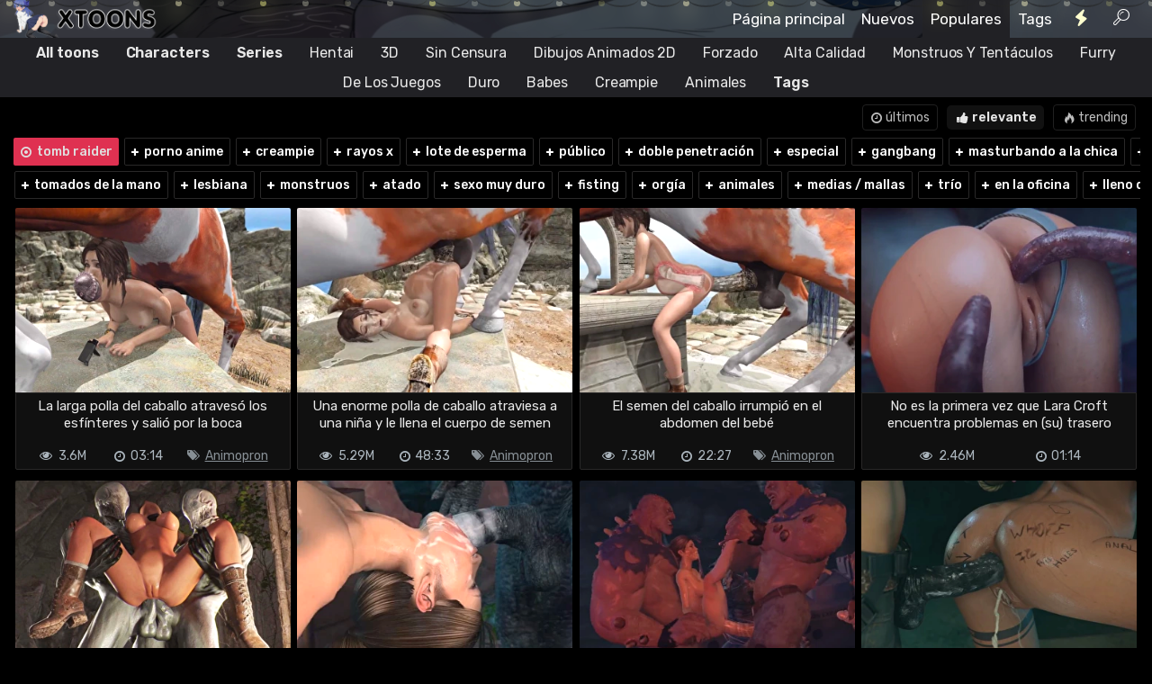

--- FILE ---
content_type: text/html; charset=UTF-8
request_url: https://es.xtoons.art/juego/tomb%20raider
body_size: 10155
content:
<!DOCTYPE html PUBLIC "-//W3C//DTD XHTML 1.0 Transitional//EN" "http://www.w3.org/TR/xhtml1/DTD/xhtml1-transitional.dtd"> <html> <head><title>Tomb Raider: Vídeos hentai y dibujos animados de sexo gratis</title><meta name="description" content="27 dibujos animados porno encontrados por el tag Tomb Raider. ¡Sólo lo mejor, te esperamos!"><link rel="canonical" href="https://x.xtoons.art/juego/tomb%20raider"> <meta http-equiv="Content-Type" content="text/html; charset=utf8"/> <meta name="viewport" content="width=device-width, initial-scale=1.0, maximum-scale=2.0"/> <meta name="robots" content="noarchive"/> <script> window.addEventListener('error', function handleAssetError(event) { var element = event.target; var tag_name = element.tagName; if (!tag_name) return; var attribute_name; if (tag_name === 'IMG' || tag_name === 'VIDEO' || tag_name === 'SCRIPT') { attribute_name = 'src'; } else if (tag_name === 'LINK') { attribute_name = 'href'; } else { return; } var original_url = element.getAttribute(attribute_name); if (!original_url) return; var retry_count = parseInt(element.dataset.retry_count || '0', 10); if (retry_count >= 3) return; retry_count += 1; element.dataset.retry_count = retry_count.toString(); setTimeout(function () { if (tag_name === 'SCRIPT') { var new_script = document.createElement('script'); new_script.src = original_url; new_script.async = element.async; new_script.defer = element.defer; new_script.dataset.retry_count = retry_count.toString(); element.parentNode.replaceChild(new_script, element); console.log('Retry #' + retry_count + ' for SCRIPT', original_url); } else { element.setAttribute(attribute_name, ''); setTimeout(function () { element.setAttribute(attribute_name, original_url); console.log('Retry #' + retry_count + ' for', tag_name, original_url); }, 10); } }, 200); }, true); </script> <link rel="preconnect" href="https://fonts.gstatic.com"> <link href="https://fonts.googleapis.com/css2?family=Rubik:wght@400;500;600&display=swap" rel="stylesheet"> <style> * { font-family: "Rubik", sans-serif !important; } .title { letter-spacing: 0px; } </style> <link rel="icon" href="/favicon.ico" type="image/x-icon"> <link rel="dns-prefetch" href="//cs2.vps-vids.com"> <link rel="dns-prefetch" href="//cs3.vps-vids.com"> <link rel="dns-prefetch" href="//cs4.vps-vids.com"> <link rel="dns-prefetch" href="//cs5.vps-vids.com"> <link rel="dns-prefetch" href="//cs6.vps-vids.com"> <link rel="dns-prefetch" href="//cs7.vps-vids.com"> <link rel="dns-prefetch" href="//cs8.vps-vids.com"> <link rel="dns-prefetch" href="//cs9.vps-vids.com"> <link rel="dns-prefetch" href="//cs10.vps-vids.com"> <link rel="dns-prefetch" href="//cs11.vps-vids.com"> <link rel="dns-prefetch" href="//cs12.vps-vids.com"> <link rel="dns-prefetch" href="//cs13.vps-vids.com"> <link rel="dns-prefetch" href="//cs14.vps-vids.com"> <link rel="dns-prefetch" href="//cs15.vps-vids.com"> <link rel="dns-prefetch" href="//cs16.vps-vids.com"> <link rel="dns-prefetch" href="//cs17.vps-vids.com"> <link rel="dns-prefetch" href="//cs18.vps-vids.com"> <link rel="dns-prefetch" href="//cs19.vps-vids.com"> <link rel="dns-prefetch" href="//cs20.vps-vids.com"> <link rel="dns-prefetch" href="//cs21.vps-vids.com"> <link rel="dns-prefetch" href="//cs22.vps-vids.com"> <link rel="dns-prefetch" href="//cs23.vps-vids.com"> <link rel="stylesheet" type="text/css" href="/front/css/compressed.css?01"/> <script type="text/javascript" src="/front/js/compressed.js?01"></script> <script src="/front/js/plyr.polyfilled.js?01" async></script> <link rel="stylesheet" href="/front/css/plyr.css"/> </head> <body class="body-main dark"> <div id="header" class="header"> <div class="header-toning"> <style> .lightrope { text-align: center; white-space: nowrap; overflow: hidden; position: absolute; z-index: 1; margin: -18px 0 0; padding: 0; pointer-events: none; width: 100%; height: 60px; opacity: .5; } .lightrope li { position: relative; animation-fill-mode: both; animation-iteration-count: infinite; list-style: none; margin: 18px; padding: 0; width: 7px; height: 7px; border-radius: 50%; display: inline-block; background: #ffff8d; box-shadow: 0 4.66667px 24px 3px #ffff8d; animation-name: flash-1; animation-duration: 4s; } .lightrope li:nth-child(odd) { background: #ffffe5; box-shadow: 0 4.66667px 24px 3px rgba(255, 255, 229, .5); animation-name: flash-2; } .lightrope li:nth-child(4n+2) { background: #fff9c4; box-shadow: 0 4.66667px 24px 3px #fff9c4; animation-name: flash-3; animation-duration: 2.2s; } .lightrope li:nth-child(odd) { animation-duration: 3.6s; } .lightrope li:nth-child(3n+1) { animation-duration: 2.8s; } .lightrope li:before { content: ""; position: absolute; background: #222; width: 5px; height: 6px; border-radius: 3px; top: -4px; left: 1px; opacity: 0.7; } .lightrope li:after { content: ""; top: -13px; left: 5px; position: absolute; width: 40px; height: 18.66667px; border-bottom: 2px solid #222; border-radius: 50%; } .lightrope li:last-child:after { content: none; } .lightrope li:first-child { margin-left: -40px; } @-webkit-keyframes flash-1 { 0%, 100% { background: #ffff8d; box-shadow: 0 4.66667px 24px 3px #ffff8d; } 50% { background: rgba(255, 255, 141, .4); box-shadow: 0 4.66667px 24px 3px rgba(255, 255, 141, .2); } } @keyframes flash-1 { 0%, 100% { background: #ffff8d; box-shadow: 0 4.66667px 24px 3px #ffff8d; } 50% { background: rgba(255, 255, 141, .4); box-shadow: 0 4.66667px 24px 3px rgba(255, 255, 141, .2); } } @keyframes flash-2 { 0%, 100% { background: #ffffe5; box-shadow: 0 4.66667px 24px 3px #ffffe5; } 50% { background: rgba(255, 255, 229, .4); box-shadow: 0 4.66667px 24px 3px rgba(255, 255, 229, .2); } } @keyframes flash-3 { 0%, 100% { background: #fff9c4; box-shadow: 0 4.66667px 24px 3px #fff9c4; } 50% { background: rgba(255, 249, 196, .4); box-shadow: 0 4.66667px 24px 3px rgba(255, 249, 196, .2); } } </style> <ul class="lightrope"> <li></li> <li></li> <li></li> <li></li> <li></li> <li></li> <li></li> <li></li> <li></li> <li></li> <li></li> <li></li> <li></li> <li></li> <li></li> <li></li> <li></li> <li></li> <li></li> <li></li> <li></li> <li></li> <li></li> <li></li> <li></li> <li></li> <li></li> <li></li> <li></li> <li></li> </ul> <div class="header-inside wrapper"> <div class="logo" style=""> <a href="/"><img src="/front/images/logo_alt.png?11" alt="Vídeos hentai y dibujos animados de sexo gratis"/></a> </div> <div class="menu"> <ul> <li class="parent hide800"> <a href="/"> Página principal </a> </li> <li class="parent hide800"> <a href="/videos/latest"> Nuevos </a> </li> <li class="parent hide800"> <a href="/videos"> Populares </a> </li> <li class="parent categories hide800"> <a href="/categories"> Tags </a> </li> <li class="parent feed-link"> <a href="/videos/feed"> <i class="icon icon-flash-2"></i> </a> </li> <li class="parent search" style=""> <a href="javascript:return false" onclick="return search_api.toggleSearch()"> <i class="icon icon-search-1"></i> </a> </li> </ul> </div> </div> </div> </div> <div class="submenu-container"> <div class="submenu wrapper"> <a style="font-weight:bold" class="submenu-item sleeping-mobile " href="/videos" >All toons</a><a style="font-weight:bold" class="submenu-item sleeping-mobile " href="/characters" >Characters</a><a style="font-weight:bold" class="submenu-item sleeping-mobile " href="/franchises" >Series</a><a class="submenu-item sleeping-mobile " href="/hentai" >Hentai</a><a class="submenu-item sleeping-mobile " href="/3d" >3D</a><a class="submenu-item sleeping-mobile " href="/sin-censura" >Sin Censura</a><a class="submenu-item sleeping-mobile " href="/2d" >Dibujos Animados 2D</a><a class="submenu-item sleeping-mobile " href="/forzado" >Forzado</a><a class="submenu-item sleeping-mobile " href="/hq" >Alta Calidad</a><a class="submenu-item sleeping-mobile " href="/especial" >Monstruos Y Tentáculos</a><a class="submenu-item sleeping-mobile " href="/furry" >Furry</a><a class="submenu-item sleeping-mobile " href="/juegos" >De Los Juegos</a><a class="submenu-item sleeping-mobile " href="/áspero" >Duro</a><a class="submenu-item sleeping-mobile hide480" href="/mini" >Babes</a><a class="submenu-item sleeping-mobile hide480" href="/creampie" >Creampie</a><a class="submenu-item sleeping-mobile hide480" href="/animales" >Animales</a><a style="font-weight:bold" class="submenu-item sleeping-mobile " href="/categories" >Tags</a><a class="submenu-item mobile-button" onclick="return main.toggleSubmenu(this)"><i class="icon icon-menu-1"></i>&nbsp;<b>Mostrar navegación</b></a> </div> </div> <div class="search-form hidden"> <input class="query" placeholder="¿Qué le interesa?" onkeypress="return (event.keyCode == 13)?search_api.submitSearchGoogle():true" value=""/> <a class="button" href="javascript:false" onclick="return search_api.submitSearchGoogle()"><i class="icon icon-search-1"></i></a> </div> <div id="content" class="wrapper"> <div class="sort-links"> <a class="sort-link " href="/juego/tomb raider/latest"> <i class="icon icon-clock"></i><span class="label">últimos</span></a><a class="sort-link selected" href="/juego/tomb raider"> <i class="icon icon-thumbs-up-alt"></i><span class="label">relevante</span></a><a class="sort-link " href="/juego/tomb raider/trending"> <i class="icon icon-fire"></i><span class="label">trending</span></a> </div> <div class="videos-page"> <div class="filters-block"> <button class="filter button button-medium filter-category filter-selected"><i class="icon icon-dot-circled"></i> tomb raider </button> <a href="/juego/tomb raider?f=porno anime" class="filter button button-white button-medium"><i class="icon icon-plus-1"></i> porno anime <div class="badge hidden"">2</div> </a> <a href="/juego/tomb raider?f=creampie" class="filter button button-white button-medium"><i class="icon icon-plus-1"></i> creampie <div class="badge hidden"">14</div> </a> <a href="/juego/tomb raider?f=rayos x" class="filter button button-white button-medium"><i class="icon icon-plus-1"></i> rayos x <div class="badge hidden"">1</div> </a> <a href="/juego/tomb raider?f=lote de esperma" class="filter button button-white button-medium"><i class="icon icon-plus-1"></i> lote de esperma <div class="badge hidden"">9</div> </a> <a href="/juego/tomb raider?f=público" class="filter button button-white button-medium"><i class="icon icon-plus-1"></i> público <div class="badge hidden"">7</div> </a> <a href="/juego/tomb raider?f=doble penetración" class="filter button button-white button-medium"><i class="icon icon-plus-1"></i> doble penetración <div class="badge hidden"">9</div> </a> <a href="/juego/tomb raider?f=especial" class="filter button button-white button-medium"><i class="icon icon-plus-1"></i> especial <div class="badge hidden"">11</div> </a> <a href="/juego/tomb raider?f=gangbang" class="filter button button-white button-medium"><i class="icon icon-plus-1"></i> gangbang <div class="badge hidden"">9</div> </a> <a href="/juego/tomb raider?f=masturbando a la chica" class="filter button button-white button-medium"><i class="icon icon-plus-1"></i> masturbando a la chica <div class="badge hidden"">1</div> </a> <a href="/juego/tomb raider?f=putas" class="filter button button-white button-medium"><i class="icon icon-plus-1"></i> putas <div class="badge hidden"">9</div> </a> <a href="/juego/tomb raider?f=chica tímida" class="filter button button-white button-medium"><i class="icon icon-plus-1"></i> chica tímida <div class="badge hidden"">6</div> </a> <a href="/juego/tomb raider?f=interracial" class="filter button button-white button-medium"><i class="icon icon-plus-1"></i> interracial <div class="badge hidden"">17</div> </a> <a href="/juego/tomb raider?f=subtitulado" class="filter button button-white button-medium"><i class="icon icon-plus-1"></i> subtitulado <div class="badge hidden"">3</div> </a> <a href="/juego/tomb raider?f=juguetes" class="filter button button-white button-medium"><i class="icon icon-plus-1"></i> juguetes <div class="badge hidden"">4</div> </a> <a href="/juego/tomb raider?f=tetas pequeñas" class="filter button button-white button-medium"><i class="icon icon-plus-1"></i> tetas pequeñas <div class="badge hidden"">4</div> </a> <a href="/juego/tomb raider?f=mamada" class="filter button button-white button-medium"><i class="icon icon-plus-1"></i> mamada <div class="badge hidden"">18</div> </a> <a href="/juego/tomb raider?f=semen en la boca" class="filter button button-white button-medium"><i class="icon icon-plus-1"></i> semen en la boca <div class="badge hidden"">9</div> </a> <a href="/juego/tomb raider?f=bombeo de esperma" class="filter button button-white button-medium"><i class="icon icon-plus-1"></i> bombeo de esperma <div class="badge hidden"">5</div> </a> <a href="/juego/tomb raider?f=pelo castaño" class="filter button button-white button-medium"><i class="icon icon-plus-1"></i> pelo castaño <div class="badge hidden"">15</div> </a> <a href="/juego/tomb raider?f=semen en el culo" class="filter button button-white button-medium"><i class="icon icon-plus-1"></i> semen en el culo <div class="badge hidden"">6</div> </a> </div><div class="filters-block"> <a href="/juego/tomb raider?f=tomados de la mano" class="filter button button-white button-medium"><i class="icon icon-plus-1"></i> tomados de la mano <div class="badge hidden"">12</div> </a> <a href="/juego/tomb raider?f=lesbiana" class="filter button button-white button-medium"><i class="icon icon-plus-1"></i> lesbiana <div class="badge hidden"">4</div> </a> <a href="/juego/tomb raider?f=monstruos" class="filter button button-white button-medium"><i class="icon icon-plus-1"></i> monstruos <div class="badge hidden"">12</div> </a> <a href="/juego/tomb raider?f=atado" class="filter button button-white button-medium"><i class="icon icon-plus-1"></i> atado <div class="badge hidden"">7</div> </a> <a href="/juego/tomb raider?f=sexo muy duro" class="filter button button-white button-medium"><i class="icon icon-plus-1"></i> sexo muy duro <div class="badge hidden"">18</div> </a> <a href="/juego/tomb raider?f=fisting" class="filter button button-white button-medium"><i class="icon icon-plus-1"></i> fisting <div class="badge hidden"">1</div> </a> <a href="/juego/tomb raider?f=orgía" class="filter button button-white button-medium"><i class="icon icon-plus-1"></i> orgía <div class="badge hidden"">10</div> </a> <a href="/juego/tomb raider?f=animales" class="filter button button-white button-medium"><i class="icon icon-plus-1"></i> animales <div class="badge hidden"">4</div> </a> <a href="/juego/tomb raider?f=medias / mallas" class="filter button button-white button-medium"><i class="icon icon-plus-1"></i> medias / mallas <div class="badge hidden"">2</div> </a> <a href="/juego/tomb raider?f=trío" class="filter button button-white button-medium"><i class="icon icon-plus-1"></i> trío <div class="badge hidden"">7</div> </a> <a href="/juego/tomb raider?f=en la oficina" class="filter button button-white button-medium"><i class="icon icon-plus-1"></i> en la oficina <div class="badge hidden"">1</div> </a> <a href="/juego/tomb raider?f=lleno de esperma" class="filter button button-white button-medium"><i class="icon icon-plus-1"></i> lleno de esperma <div class="badge hidden"">7</div> </a> <a href="/juego/tomb raider?f=squirt" class="filter button button-white button-medium"><i class="icon icon-plus-1"></i> squirt <div class="badge hidden"">6</div> </a> <a href="/juego/tomb raider?f=buen culo" class="filter button button-white button-medium"><i class="icon icon-plus-1"></i> buen culo <div class="badge hidden"">15</div> </a> <a href="/juego/tomb raider?f=hermosas piernas" class="filter button button-white button-medium"><i class="icon icon-plus-1"></i> hermosas piernas <div class="badge hidden"">1</div> </a> <a href="/juego/tomb raider?f=coño mojado" class="filter button button-white button-medium"><i class="icon icon-plus-1"></i> coño mojado <div class="badge hidden"">10</div> </a> <a href="/juego/tomb raider?f=doggystyle" class="filter button button-white button-medium"><i class="icon icon-plus-1"></i> doggystyle <div class="badge hidden"">18</div> </a> <a href="/juego/tomb raider?f=morenas" class="filter button button-white button-medium"><i class="icon icon-plus-1"></i> morenas <div class="badge hidden"">15</div> </a> <a href="/juego/tomb raider?f=compilación" class="filter button button-white button-medium"><i class="icon icon-plus-1"></i> compilación <div class="badge hidden"">9</div> </a> <a href="/juego/tomb raider?f=vestido" class="filter button button-white button-medium"><i class="icon icon-plus-1"></i> vestido <div class="badge hidden"">7</div> </a> </div> <script> main_api.initVideosPageFilters(1, 5); </script> <div id="1115" vkey="VW1lUXlMTjVNRVlOTnpyTHdKUUVYaU1IQWRob2FYRldyZEp3VFd0NjNWZ04vRk9zdEFmbFM0M1JYOXJOWFZSYjo638PIk1yC_lSkKfpEwdly-g" class="video trailer"> <a href="/video/la-larga-polla-del-caballo-atraveso-los-esfinteres-y-salio-por-la-boca-839327" alt="La larga polla del caballo atravesó los esfínteres y salió por la boca"> <img class="image" src="/images/1115.webp?00" alt="La larga polla del caballo atravesó los esfínteres y salió por la boca" title="La larga polla del caballo atravesó los esfínteres y salió por la boca" border="0"> <h3> <div class="title" title="La larga polla del caballo atravesó los esfínteres y salió por la boca">La larga polla del caballo atravesó los esfínteres y salió por la boca</div> <div class="splitter"></div> <div class="info"> <span class="info-column column-model"><i class="icon icon-tags-1"></i> <div class="div-link model-name" onclick="var loc=document.location; loc.href=loc.protocol + '//' + loc.host + '/estudio/animopron'; event.preventDefault(); return false">Animopron</div> </span> <span class="info-column column-time"><i class="icon icon-clock"></i><span>03:14</span></span> <span class="info-column colum-views"><i class="icon icon-eye"></i><span>3.6M</span>&nbsp;</span> </div> </h3> </a> </div> <div id="1013" vkey="a293L3RySTdGdVN0NVYxc2pqbXlBWUxyV1plNWdUQTdvQ2ZaRC9TbThJZnlyT2ZsWHp2UmUvOFJJN3Q0SkhMbDo6wr-VTNiAe-ZdEnY38_F7lQ" class="video trailer"> <a href="/video/una-enorme-polla-de-caballo-atraviesa-a-una-nina-y-le-llena-el-cuerpo-de-semen-412805" alt="Una enorme polla de caballo atraviesa a una niña y le llena el cuerpo de semen"> <img class="image" src="/images/1013.webp?00" alt="Una enorme polla de caballo atraviesa a una niña y le llena el cuerpo de semen" title="Una enorme polla de caballo atraviesa a una niña y le llena el cuerpo de semen" border="0"> <h3> <div class="title" title="Una enorme polla de caballo atraviesa a una niña y le llena el cuerpo de semen">Una enorme polla de caballo atraviesa a una niña y le llena el cuerpo de semen</div> <div class="splitter"></div> <div class="info"> <span class="info-column column-model"><i class="icon icon-tags-1"></i> <div class="div-link model-name" onclick="var loc=document.location; loc.href=loc.protocol + '//' + loc.host + '/estudio/animopron'; event.preventDefault(); return false">Animopron</div> </span> <span class="info-column column-time"><i class="icon icon-clock"></i><span>48:33</span></span> <span class="info-column colum-views"><i class="icon icon-eye"></i><span>5.29M</span>&nbsp;</span> </div> </h3> </a> </div> <div id="1114" vkey="WU5odkhlWlE1dlM0OHdJQXR2cFZINjl1ZzRJdFhyNklsL1hsTWhpK05kR1hLYWRTSXIzZzZvaHVhMkhlSjBQaTo6f48gT30y4KiqH6B4XgNaQA" class="video trailer"> <a href="/video/el-semen-del-caballo-irrumpio-en-el-abdomen-del-bebe-237535" alt="El semen del caballo irrumpió en el abdomen del bebé"> <img class="image" src="/images/1114.webp?00" alt="El semen del caballo irrumpió en el abdomen del bebé" title="El semen del caballo irrumpió en el abdomen del bebé" border="0"> <h3> <div class="title" title="El semen del caballo irrumpió en el abdomen del bebé">El semen del caballo irrumpió en el abdomen del bebé</div> <div class="splitter"></div> <div class="info"> <span class="info-column column-model"><i class="icon icon-tags-1"></i> <div class="div-link model-name" onclick="var loc=document.location; loc.href=loc.protocol + '//' + loc.host + '/estudio/animopron'; event.preventDefault(); return false">Animopron</div> </span> <span class="info-column column-time"><i class="icon icon-clock"></i><span>22:27</span></span> <span class="info-column colum-views"><i class="icon icon-eye"></i><span>7.38M</span>&nbsp;</span> </div> </h3> </a> </div> <div id="2006" vkey="K1J2R2NWQnpmTmZjS09NWENJY0dVLytOT1IrZllpbXJXOXozRXlZd1FFQnZqelFjUWNXMFc4cGhlWEJHSzQ1WDo6vpmUCtTeiU17Z6BMA7Q1Rg" class="video trailer"> <a href="/video/no-es-la-primera-vez-que-lara-croft-encuentra-problemas-en-su-trasero-568534" alt="No es la primera vez que Lara Croft encuentra problemas en (su) trasero"> <img class="image" src="/images/2006.webp?00" alt="No es la primera vez que Lara Croft encuentra problemas en (su) trasero" title="No es la primera vez que Lara Croft encuentra problemas en (su) trasero" border="0"> <h3> <div class="title" title="No es la primera vez que Lara Croft encuentra problemas en (su) trasero">No es la primera vez que Lara Croft encuentra problemas en (su) trasero</div> <div class="splitter"></div> <div class="info"> <span class="info-column column-time"><i class="icon icon-clock"></i><span>01:14</span></span> <span class="info-column colum-views"><i class="icon icon-eye"></i><span>2.46M</span>&nbsp;</span> </div> </h3> </a> </div> <div id="2408" vkey="TnBnMm16dm02VnBrN082NkVwNjgwOThMZ1hhOGZLazU3YWZIdEtvbktKcTlyTXZTYnFva3BZbk1EM092N0RVNDo6dZly3LBfrsvlJoV5W2nzDA" class="video trailer"> <a href="/video/lara-croft-vuelve-a-estar-en-apuros-los-monstruos-le-han-arrancado-el-culo-704686" alt="Lara Croft vuelve a estar en apuros: los monstruos le han arrancado el culo"> <img class="image" src="/images/2408.webp?00" alt="Lara Croft vuelve a estar en apuros: los monstruos le han arrancado el culo" title="Lara Croft vuelve a estar en apuros: los monstruos le han arrancado el culo" border="0"> <h3> <div class="title" title="Lara Croft vuelve a estar en apuros: los monstruos le han arrancado el culo">Lara Croft vuelve a estar en apuros: los monstruos le han arrancado el culo</div> <div class="splitter"></div> <div class="info"> <span class="info-column column-time"><i class="icon icon-clock"></i><span>10:18</span></span> <span class="info-column colum-views"><i class="icon icon-eye"></i><span>1.84M</span>&nbsp;</span> </div> </h3> </a> </div> <div id="1014" vkey="bGg3RTVkcXZ5ZHlmenVnZkowVWhWT1pFcmQzbklpY05SRVEyeFdnS0ZWUXozZmxleVAxQld1Mlk1VC9rek5nTjo6NOOEP3VH6kN6SUZEtWKELA" class="video trailer"> <a href="/video/los-monstruos-llenaron-de-semen-los-agujeros-de-lara-croft-parte-2-391967" alt="Los monstruos llenaron de semen los agujeros de Lara Croft (parte 2)"> <img class="image" src="/images/1014.webp?00" alt="Los monstruos llenaron de semen los agujeros de Lara Croft (parte 2)" title="Los monstruos llenaron de semen los agujeros de Lara Croft (parte 2)" border="0"> <h3> <div class="title" title="Los monstruos llenaron de semen los agujeros de Lara Croft (parte 2)">Los monstruos llenaron de semen los agujeros de Lara Croft (parte 2)</div> <div class="splitter"></div> <div class="info"> <span class="info-column column-model"><i class="icon icon-tags-1"></i> <div class="div-link model-name" onclick="var loc=document.location; loc.href=loc.protocol + '//' + loc.host + '/estudio/darklust'; event.preventDefault(); return false">Darklust</div> </span> <span class="info-column column-time"><i class="icon icon-clock"></i><span>15:13</span></span> <span class="info-column colum-views"><i class="icon icon-eye"></i><span>4.5M</span>&nbsp;</span> </div> </h3> </a> </div> <div id="1015" vkey="dnpwTXBrN0Rxc0dHbW1LR0FadVBvMkpKeGFua0RQakNOcnlaaUphVTkrOCt6VGJjQ1NhOUpQYlVkMFNSTXJxdDo6nK4PbDuc67-H42CnpplWQw" class="video trailer"> <a href="/video/monstruos-enormes-se-follan-a-lara-croft-en-tres-pollas-parte-3-583097" alt="Monstruos enormes se follan a Lara Croft en tres pollas (parte 3)"> <img class="image" src="/images/1015.webp?00" alt="Monstruos enormes se follan a Lara Croft en tres pollas (parte 3)" title="Monstruos enormes se follan a Lara Croft en tres pollas (parte 3)" border="0"> <h3> <div class="title" title="Monstruos enormes se follan a Lara Croft en tres pollas (parte 3)">Monstruos enormes se follan a Lara Croft en tres pollas (parte 3)</div> <div class="splitter"></div> <div class="info"> <span class="info-column column-model"><i class="icon icon-tags-1"></i> <div class="div-link model-name" onclick="var loc=document.location; loc.href=loc.protocol + '//' + loc.host + '/estudio/darklust'; event.preventDefault(); return false">Darklust</div> </span> <span class="info-column column-time"><i class="icon icon-clock"></i><span>35:33</span></span> <span class="info-column colum-views"><i class="icon icon-eye"></i><span>3.57M</span>&nbsp;</span> </div> </h3> </a> </div> <div id="1764" vkey="WUtIWkx6VW55b0wyVXo0SkkvZGo0WE5TRHFhOVY4c1RsNlN5S3lVT254NC94WUlQUmNZNHhFc1Z6RG84Qm14Yzo6O93JPHmmhqcwY06rFsnX5g" class="video trailer"> <a href="/video/el-culo-de-lara-croft-vuelve-a-tener-problemas-parte-3-final-570596" alt="El culo de Lara Croft vuelve a tener problemas (parte 3, final)"> <img class="image" src="/images/1764.webp?00" alt="El culo de Lara Croft vuelve a tener problemas (parte 3, final)" title="El culo de Lara Croft vuelve a tener problemas (parte 3, final)" border="0"> <h3> <div class="title" title="El culo de Lara Croft vuelve a tener problemas (parte 3, final)">El culo de Lara Croft vuelve a tener problemas (parte 3, final)</div> <div class="splitter"></div> <div class="info"> <span class="info-column column-model"><i class="icon icon-tags-1"></i> <div class="div-link model-name" onclick="var loc=document.location; loc.href=loc.protocol + '//' + loc.host + '/estudio/wildeer studio'; event.preventDefault(); return false">Wildeer Studio</div> </span> <span class="info-column column-time"><i class="icon icon-clock"></i><span>15:38</span></span> <span class="info-column colum-views"><i class="icon icon-eye"></i><span>3.7M</span>&nbsp;</span> </div> </h3> </a> </div> <div id="1763" vkey="TVFiNmJUQkJEYkpJUHFXaVd6b3YxRTBEclo3b0xtZUg1KzNuMnV5U0VpdTdTL3loT0lsTCtadnRnU3piNW1MbTo6vRIxGp73A3iVz0oHYA_--A" class="video trailer"> <a href="/video/lara-croft-atada-y-follada-de-nuevo-sin-que-se-lo-pidan-parte-2-231871" alt="Lara Croft atada y follada de nuevo sin que se lo pidan (parte 2)"> <img class="image" src="/images/1763.webp?00" alt="Lara Croft atada y follada de nuevo sin que se lo pidan (parte 2)" title="Lara Croft atada y follada de nuevo sin que se lo pidan (parte 2)" border="0"> <h3> <div class="title" title="Lara Croft atada y follada de nuevo sin que se lo pidan (parte 2)">Lara Croft atada y follada de nuevo sin que se lo pidan (parte 2)</div> <div class="splitter"></div> <div class="info"> <span class="info-column column-model"><i class="icon icon-tags-1"></i> <div class="div-link model-name" onclick="var loc=document.location; loc.href=loc.protocol + '//' + loc.host + '/estudio/wildeer studio'; event.preventDefault(); return false">Wildeer Studio</div> </span> <span class="info-column column-time"><i class="icon icon-clock"></i><span>05:46</span></span> <span class="info-column colum-views"><i class="icon icon-eye"></i><span>2.54M</span>&nbsp;</span> </div> </h3> </a> </div> <div id="2335" vkey="bTQ0ZTRIN05ka1ZQMXluQmVWY2x2Sm1hcmYxZGVSV0kwZjlpWENId2ZpVk0wRkcybVVac3BCWjBKOHlvbzdOVjo6nUiGwpWxZXpRqVS8oBnv7A" class="video trailer"> <a href="/video/voy-a-correrme-en-lara-croft-una-y-otra-vez-hasta-que-se-me-acabe-529987" alt="Voy a correrme en Lara Croft una y otra vez hasta que se me acabe"> <img class="image" src="/images/2335.webp?00" alt="Voy a correrme en Lara Croft una y otra vez hasta que se me acabe" title="Voy a correrme en Lara Croft una y otra vez hasta que se me acabe" border="0"> <h3> <div class="title" title="Voy a correrme en Lara Croft una y otra vez hasta que se me acabe">Voy a correrme en Lara Croft una y otra vez hasta que se me acabe</div> <div class="splitter"></div> <div class="info"> <span class="info-column column-model"><i class="icon icon-tags-1"></i> <div class="div-link model-name" onclick="var loc=document.location; loc.href=loc.protocol + '//' + loc.host + '/por/alen abyss'; event.preventDefault(); return false">Alen Abyss</div> </span> <span class="info-column column-time"><i class="icon icon-clock"></i><span>10:23</span></span> <span class="info-column colum-views"><i class="icon icon-eye"></i><span>1.03M</span>&nbsp;</span> </div> </h3> </a> </div> <div id="1486" vkey="R0wyTGtnV01lYjM3NDFJRTIrWmQ2L21zeEM4Q3FWMjhzcklWWjk4dHJKR2NGTmtkUTNjbDMvU1ZrMmVwRHVZYjo6m5CvBvPug_nOhd6hj1dk7g" class="video trailer"> <a href="/video/los-monstruos-aprietan-la-barriga-de-los-bebes-y-los-llenan-de-esperma-650268" alt="Los monstruos aprietan la barriga de los bebés y los llenan de esperma"> <img class="image" src="/images/1486.webp?00" alt="Los monstruos aprietan la barriga de los bebés y los llenan de esperma" title="Los monstruos aprietan la barriga de los bebés y los llenan de esperma" border="0"> <h3> <div class="title" title="Los monstruos aprietan la barriga de los bebés y los llenan de esperma">Los monstruos aprietan la barriga de los bebés y los llenan de esperma</div> <div class="splitter"></div> <div class="info"> <span class="info-column column-model"><i class="icon icon-tags-1"></i> <div class="div-link model-name" onclick="var loc=document.location; loc.href=loc.protocol + '//' + loc.host + '/por/rrostek'; event.preventDefault(); return false">Rrostek</div> </span> <span class="info-column column-time"><i class="icon icon-clock"></i><span>11:07</span></span> <span class="info-column colum-views"><i class="icon icon-eye"></i><span>4.02M</span>&nbsp;</span> </div> </h3> </a> </div> <div id="774" vkey="dW5DY2lLTW56Wlo0MlVJUGZXeFhVaVJNV1c2UDQvZE5EU053ZjNGQS9BeEcvWnQyb1IyOElPdE9YTjdDR3JseTo6H2hC_HdSySlKuMPUtrr72g" class="video trailer"> <a href="/video/lara-se-turna-para-follar-y-ocasionalmente-para-correrse-en-su-767119" alt="Lara se turna para follar y ocasionalmente para correrse en su"> <img class="image" src="/images/774.webp?00" alt="Lara se turna para follar y ocasionalmente para correrse en su" title="Lara se turna para follar y ocasionalmente para correrse en su" border="0"> <h3> <div class="title" title="Lara se turna para follar y ocasionalmente para correrse en su">Lara se turna para follar y ocasionalmente para correrse en su</div> <div class="splitter"></div> <div class="info"> <span class="info-column column-time"><i class="icon icon-clock"></i><span>17:13</span></span> <span class="info-column colum-views"><i class="icon icon-eye"></i><span>1.06M</span>&nbsp;</span> </div> </h3> </a> </div> <div id="2668" vkey="YnJDdzM2bnlSWGh4ZjBWNlA4WWNXNklmNnpqTWhhM3VJMHMzY1I3QWhSNXIyY2hBcENiem1OY29KVzYxaEFHbTo6YB7dtyHmlCIf_l9KztG6kg" class="video trailer"> <a href="/video/-que-cono-es-un-gigante-a-lara-croft-casi-le-desgarran-el-cono-y-el-ano-342116" alt="¿Qué coño es un gigante? A Lara Croft casi le desgarran el coño y el ano"> <img class="image" src="/images/2668.webp?00" alt="¿Qué coño es un gigante? A Lara Croft casi le desgarran el coño y el ano" title="¿Qué coño es un gigante? A Lara Croft casi le desgarran el coño y el ano" border="0"> <h3> <div class="title" title="¿Qué coño es un gigante? A Lara Croft casi le desgarran el coño y el ano">¿Qué coño es un gigante? A Lara Croft casi le desgarran el coño y el ano</div> <div class="splitter"></div> <div class="info"> <span class="info-column column-model"><i class="icon icon-tags-1"></i> <div class="div-link model-name" onclick="var loc=document.location; loc.href=loc.protocol + '//' + loc.host + '/por/duff master'; event.preventDefault(); return false">Duff Master</div> </span> <span class="info-column column-time"><i class="icon icon-clock"></i><span>11:26</span></span> <span class="info-column colum-views"><i class="icon icon-eye"></i><span>62.7K</span>&nbsp;</span> </div> </h3> </a> </div> <div id="911" vkey="TDNsRlZKVVNyRVMvUHNwVUsxOUo3YUJudTE1TjB4LzVWNzEyVmRDOU9LbVNDa2x5TEY2WnZGRkpXejdqQzQ4bjo6TV9_pZ7WqMP__oknjaQZww" class="video trailer"> <a href="/video/los-monstruos-obligaron-a-sonia-blade-y-a-cassie-cage-a-tener-sexo-881466" alt="Los monstruos obligaron a Sonia Blade y a Cassie Cage a tener sexo"> <img class="image" src="/images/911.webp?00" alt="Los monstruos obligaron a Sonia Blade y a Cassie Cage a tener sexo" title="Los monstruos obligaron a Sonia Blade y a Cassie Cage a tener sexo" border="0"> <h3> <div class="title" title="Los monstruos obligaron a Sonia Blade y a Cassie Cage a tener sexo">Los monstruos obligaron a Sonia Blade y a Cassie Cage a tener sexo</div> <div class="splitter"></div> <div class="info"> <span class="info-column column-model"><i class="icon icon-tags-1"></i> <div class="div-link model-name" onclick="var loc=document.location; loc.href=loc.protocol + '//' + loc.host + '/por/rrostek'; event.preventDefault(); return false">Rrostek</div> </span> <span class="info-column column-time"><i class="icon icon-clock"></i><span>05:26</span></span> <span class="info-column colum-views"><i class="icon icon-eye"></i><span>1.11M</span>&nbsp;</span> </div> </h3> </a> </div> <div id="1378" vkey="K0ZMbncxcHhIaEhIcUV3LzVCWUIrRjFLRlVKemcwNkQvY3E1SVpuQng3eXlYMEVocG40dWQxMDRyckFkaG1QSjo6mNtPEomtV1b3cPILWh4o-Q" class="video trailer"> <a href="/video/lara-croft-rebotando-sensualmente-sobre-la-polla-de-su-companero-385757" alt="Lara Croft rebotando sensualmente sobre la polla de su compañero"> <img class="image" src="/images/1378.webp?00" alt="Lara Croft rebotando sensualmente sobre la polla de su compañero" title="Lara Croft rebotando sensualmente sobre la polla de su compañero" border="0"> <h3> <div class="title" title="Lara Croft rebotando sensualmente sobre la polla de su compañero">Lara Croft rebotando sensualmente sobre la polla de su compañero</div> <div class="splitter"></div> <div class="info"> <span class="info-column column-model"><i class="icon icon-tags-1"></i> <div class="div-link model-name" onclick="var loc=document.location; loc.href=loc.protocol + '//' + loc.host + '/por/hydra fxx'; event.preventDefault(); return false">Hydra Fxx</div> </span> <span class="info-column column-time"><i class="icon icon-clock"></i><span>05:58</span></span> <span class="info-column colum-views"><i class="icon icon-eye"></i><span>1.1M</span>&nbsp;</span> </div> </h3> </a> </div> <div id="1034" vkey="TXpXbE14bUpOTDdocXF2dHF5YWFJVlJVcnV3VVpZUnlEcS9hVndOSitPS0xrRFBLNlVYZURKcmRCOHdpdWlIbTo65GAYdx89UMa8J-Hbq3gurg" class="video trailer"> <a href="/video/insectos-y-monstruos-follando-con-bellezas-obedientes-233121" alt="Insectos y monstruos follando con bellezas obedientes"> <img class="image" src="/images/1034.webp?00" alt="Insectos y monstruos follando con bellezas obedientes" title="Insectos y monstruos follando con bellezas obedientes" border="0"> <h3> <div class="title" title="Insectos y monstruos follando con bellezas obedientes">Insectos y monstruos follando con bellezas obedientes</div> <div class="splitter"></div> <div class="info"> <span class="info-column column-model"><i class="icon icon-tags-1"></i> <div class="div-link model-name" onclick="var loc=document.location; loc.href=loc.protocol + '//' + loc.host + '/por/sfm mastermind'; event.preventDefault(); return false">Sfm Mastermind</div> </span> <span class="info-column column-time"><i class="icon icon-clock"></i><span>11:29</span></span> <span class="info-column colum-views"><i class="icon icon-eye"></i><span>1.21M</span>&nbsp;</span> </div> </h3> </a> </div> <div id="1777" vkey="cER1eFNtUnFkWThKRzhDN0tEdGF2MXcyeDRJbnBOc3o1U2p1R1NFTzU0dzVlOGdua041T1JnR2dQVXIraytaZTo66gaL1F0i6Z1tBLgv0phZXw" class="video trailer"> <a href="/video/fugas-de-esperma-en-los-conos-estrechos-cremas-juguetonas-962876" alt="Fugas de esperma en los coños estrechos - cremas juguetonas"> <img class="image" src="/images/1777.webp?00" alt="Fugas de esperma en los coños estrechos - cremas juguetonas" title="Fugas de esperma en los coños estrechos - cremas juguetonas" border="0"> <h3> <div class="title" title="Fugas de esperma en los coños estrechos - cremas juguetonas">Fugas de esperma en los coños estrechos - cremas juguetonas</div> <div class="splitter"></div> <div class="info"> <span class="info-column column-model"><i class="icon icon-tags-1"></i> <div class="div-link model-name" onclick="var loc=document.location; loc.href=loc.protocol + '//' + loc.host + '/estudio/messatsugurl'; event.preventDefault(); return false">Messatsugurl</div> </span> <span class="info-column column-time"><i class="icon icon-clock"></i><span>10:43</span></span> <span class="info-column colum-views"><i class="icon icon-eye"></i><span>2.03M</span>&nbsp;</span> </div> </h3> </a> </div> <div id="1016" vkey="YndqSnZtQm0xaWFVNi90bWk1QXVXOW9HSCttU2xtcEViSGs3NENrVng1MFJDRWJ4YnpLUmRZaFgxOTJ3bWp3VDo6j6f2v3tI9TfqWHH6kzDf1g" class="video trailer"> <a href="/video/perro-guardian-y-monstruos-con-pollas-grandes-se-follan-a-chicas-guapas-751133" alt="Perro guardián y monstruos con pollas grandes se follan a chicas guapas"> <img class="image" src="/images/1016.webp?00" alt="Perro guardián y monstruos con pollas grandes se follan a chicas guapas" title="Perro guardián y monstruos con pollas grandes se follan a chicas guapas" border="0"> <h3> <div class="title" title="Perro guardián y monstruos con pollas grandes se follan a chicas guapas">Perro guardián y monstruos con pollas grandes se follan a chicas guapas</div> <div class="splitter"></div> <div class="info"> <span class="info-column column-model"><i class="icon icon-tags-1"></i> <div class="div-link model-name" onclick="var loc=document.location; loc.href=loc.protocol + '//' + loc.host + '/estudio/futa sfm addict'; event.preventDefault(); return false">Futa Sfm Addict</div> </span> <span class="info-column column-time"><i class="icon icon-clock"></i><span>13:07</span></span> <span class="info-column colum-views"><i class="icon icon-eye"></i><span>605K</span>&nbsp;</span> </div> </h3> </a> </div> <div id="984" vkey="ci9IYXdIQjJObmVxS0VsODVGMkg5Y3J1S3pCT0VmRGE0NUhQQ3FpUUZZSDE5Z05MYUhOaDN4Z3VWdDJRRENlNzo6FYLr26O9leIOwLzEl4zQ6w" class="video trailer"> <a href="/video/los-monstruos-de-una-cueva-se-follan-a-lara-croft-por-el-ano-parte-1-477913" alt="Los monstruos de una cueva se follan a Lara Croft por el ano (Parte 1)"> <img class="image" src="/images/984.webp?00" alt="Los monstruos de una cueva se follan a Lara Croft por el ano (Parte 1)" title="Los monstruos de una cueva se follan a Lara Croft por el ano (Parte 1)" border="0"> <h3> <div class="title" title="Los monstruos de una cueva se follan a Lara Croft por el ano (Parte 1)">Los monstruos de una cueva se follan a Lara Croft por el ano (Parte 1)</div> <div class="splitter"></div> <div class="info"> <span class="info-column column-model"><i class="icon icon-tags-1"></i> <div class="div-link model-name" onclick="var loc=document.location; loc.href=loc.protocol + '//' + loc.host + '/estudio/darklust'; event.preventDefault(); return false">Darklust</div> </span> <span class="info-column column-time"><i class="icon icon-clock"></i><span>05:29</span></span> <span class="info-column colum-views"><i class="icon icon-eye"></i><span>972K</span>&nbsp;</span> </div> </h3> </a> </div> <div id="1258" vkey="ZmVzRkRaTmpoUXBRNG1KbXMzUjRMUVphcDZoQ1pZN0YyWG9zRzJzTnRaUE4zVWU5Umo0MWJ6YUdqcTRaSjRNRTo6dO6_XzwTz9wHmxeV-_ROnA" class="video trailer"> <a href="/video/lara-croft-atada-y-follada-por-una-maquina-sexual-parte-1-175986" alt="Lara Croft atada y follada por una máquina sexual (parte 1)"> <img class="image" src="/images/1258.webp?00" alt="Lara Croft atada y follada por una máquina sexual (parte 1)" title="Lara Croft atada y follada por una máquina sexual (parte 1)" border="0"> <h3> <div class="title" title="Lara Croft atada y follada por una máquina sexual (parte 1)">Lara Croft atada y follada por una máquina sexual (parte 1)</div> <div class="splitter"></div> <div class="info"> <span class="info-column column-model"><i class="icon icon-tags-1"></i> <div class="div-link model-name" onclick="var loc=document.location; loc.href=loc.protocol + '//' + loc.host + '/estudio/wildeer studio'; event.preventDefault(); return false">Wildeer Studio</div> </span> <span class="info-column column-time"><i class="icon icon-clock"></i><span>04:08</span></span> <span class="info-column colum-views"><i class="icon icon-eye"></i><span>986K</span>&nbsp;</span> </div> </h3> </a> </div> <div id="1027" vkey="YVRkMmZYbHYzbm41UU4zcEJrRnZYaFhvTVRhQ2lLOG80K1FEMUFBVU9zSGZuSTNTYzN6TWxwbHBaNkJaZDFFejo6tIOQUDS2HV7geoi-3fFKog" class="video trailer"> <a href="/video/chicos-follando-a-las-chicas-de-las-tetas-de-los-juegos-a-lo-perrito-616173" alt="Chicos follando a las chicas de las tetas de los juegos a lo perrito"> <img class="image" src="/images/1027.webp?00" alt="Chicos follando a las chicas de las tetas de los juegos a lo perrito" title="Chicos follando a las chicas de las tetas de los juegos a lo perrito" border="0"> <h3> <div class="title" title="Chicos follando a las chicas de las tetas de los juegos a lo perrito">Chicos follando a las chicas de las tetas de los juegos a lo perrito</div> <div class="splitter"></div> <div class="info"> <span class="info-column column-time"><i class="icon icon-clock"></i><span>36:20</span></span> <span class="info-column colum-views"><i class="icon icon-eye"></i><span>1.67M</span>&nbsp;</span> </div> </h3> </a> </div> <div id="1129" vkey="ZG1vaXdoQllFSjBoVldpUkdSL0tBYVV0bHNEN29JN3dQYUx0VVRSdGRRRHZwSnpZMi9xSFozSGNaMTdBVVo3azo6qkCQGmPym1TsIFJ-x1Rxuw" class="video trailer"> <a href="/video/monstruos-jugosos-y-enloquecidos-por-el-sexo-508905" alt="Monstruos jugosos y enloquecidos por el sexo"> <img class="image" src="/images/1129.webp?00" alt="Monstruos jugosos y enloquecidos por el sexo" title="Monstruos jugosos y enloquecidos por el sexo" border="0"> <h3> <div class="title" title="Monstruos jugosos y enloquecidos por el sexo">Monstruos jugosos y enloquecidos por el sexo</div> <div class="splitter"></div> <div class="info"> <span class="info-column column-model"><i class="icon icon-tags-1"></i> <div class="div-link model-name" onclick="var loc=document.location; loc.href=loc.protocol + '//' + loc.host + '/por/sfm mastermind'; event.preventDefault(); return false">Sfm Mastermind</div> </span> <span class="info-column column-time"><i class="icon icon-clock"></i><span>06:05</span></span> <span class="info-column colum-views"><i class="icon icon-eye"></i><span>394K</span>&nbsp;</span> </div> </h3> </a> </div> <div id="1228" vkey="dnV1ak9VS1FjMCtuTkVTa2FXNFhHdmJKLzdWLzF4eEN3RkoxNlpJYXAvaWFSczRZZWZjMkt2d2ttRlI2SjFVdzo6SoWpExJch9s5UFxFM6XrPw" class="video trailer"> <a href="/video/las-chicas-sexy-del-juego-no-escatiman-en-follar-con-su-apretado-cono-182626" alt="Las chicas sexy del juego no escatiman en follar con su apretado coño"> <img class="image" src="/images/1228.webp?00" alt="Las chicas sexy del juego no escatiman en follar con su apretado coño" title="Las chicas sexy del juego no escatiman en follar con su apretado coño" border="0"> <h3> <div class="title" title="Las chicas sexy del juego no escatiman en follar con su apretado coño">Las chicas sexy del juego no escatiman en follar con su apretado coño</div> <div class="splitter"></div> <div class="info"> <span class="info-column column-model"><i class="icon icon-tags-1"></i> <div class="div-link model-name" onclick="var loc=document.location; loc.href=loc.protocol + '//' + loc.host + '/por/sfm mastermind'; event.preventDefault(); return false">Sfm Mastermind</div> </span> <span class="info-column column-time"><i class="icon icon-clock"></i><span>10:08</span></span> <span class="info-column colum-views"><i class="icon icon-eye"></i><span>268K</span>&nbsp;</span> </div> </h3> </a> </div> <div id="1395" vkey="aXBGaXVqY3pYOXBGM01JZTNXUlVQMUpweGY0b0VhRHF2dEtNdCt3c2ZQWVhOdHNML0tZdmQrNlpaRUhEb0Y4MTo6CIl7U-3eJvUeOT47nT7BoA" class="video trailer"> <a href="/video/-despierta-es-hora-de-follar-con-la-bella-lara-croft-573936" alt="¡Despierta, es hora de follar con la bella Lara Croft!"> <img class="image" src="/images/1395.webp?00" alt="¡Despierta, es hora de follar con la bella Lara Croft!" title="¡Despierta, es hora de follar con la bella Lara Croft!" border="0"> <h3> <div class="title" title="¡Despierta, es hora de follar con la bella Lara Croft!">¡Despierta, es hora de follar con la bella Lara Croft!</div> <div class="splitter"></div> <div class="info"> <span class="info-column column-time"><i class="icon icon-clock"></i><span>02:11</span></span> <span class="info-column colum-views"><i class="icon icon-eye"></i><span>610K</span>&nbsp;</span> </div> </h3> </a> </div> <div style="clear:both"></div> <script> main_api.initValidationKeys(); </script> <div class="pagination" style=""> <ul> <li class="pagination-start selected"><a href="/juego/tomb raider" title="Página 1" class="pagenav">01</a> </li> <li class=""><a href="/juego/tomb raider?page=2" title="Página 2" class="pagenav">02</a> </li> </div> <div class="videos-related"> <h3 class="main-title">Etiquetas relacionadas</h3> <div class="clearfix"></div> <div class="categories-page"> <div class="category "> <a href="/juego/minecraft" onclick="window.stop()"> <div class="badge-container"> <div class="badge-count"> <i class="icon-videocam"></i> <10 </div> </div> <img class="image loading" src="/images/1152.webp" onload="this.classList.remove('loading')" /> <div class="label"> Minecraft </div> </a> </div> <div class="category "> <a href="/juego/genshin impact" onclick="window.stop()"> <div class="badge-container"> <div class="badge-count"> <i class="icon-videocam"></i> 32 </div> </div> <img class="image loading" src="/images/1690.webp" onload="this.classList.remove('loading')" /> <div class="label"> Genshin Impact </div> </a> </div> <div class="category "> <a href="/dibujos animados/naruto" onclick="window.stop()"> <div class="badge-container"> <div class="badge-count"> <i class="icon-videocam"></i> 11 </div> </div> <img class="image loading" src="/images/670.webp" onload="this.classList.remove('loading')" /> <div class="label"> Naruto </div> </a> </div> <div class="category "> <a href="/dibujos animados/zootopia" onclick="window.stop()"> <div class="badge-container"> <div class="badge-count"> <i class="icon-videocam"></i> 10 </div> </div> <img class="image loading" src="/images/1035.webp" onload="this.classList.remove('loading')" /> <div class="label"> Zootopia </div> </a> </div> <div class="category "> <a href="/dibujos animados/los simpson" onclick="window.stop()"> <div class="badge-container"> <div class="badge-count"> <i class="icon-videocam"></i> 12 </div> </div> <img class="image loading" src="/images/1154.webp" onload="this.classList.remove('loading')" /> <div class="label"> Los Simpson </div> </a> </div> <div class="category "> <a href="/personaje/lara croft" onclick="window.stop()"> <div class="badge-container"> <div class="badge-count"> <i class="icon-videocam"></i> 27 </div> </div> <img class="image loading" src="/images/774.webp" onload="this.classList.remove('loading')" /> <div class="label"> Lara Croft </div> </a> </div> <div class="category "> <a href="/dibujos animados/hombre de la motosierra" onclick="window.stop()"> <div class="badge-container"> <div class="badge-count"> <i class="icon-videocam"></i> <10 </div> </div> <img class="image loading" src="/images/2358.webp" onload="this.classList.remove('loading')" /> <div class="label"> Hombre De La Motosierra </div> </a> </div> <div class="category "> <a href="/juego/resident evil" onclick="window.stop()"> <div class="badge-container"> <div class="badge-count"> <i class="icon-videocam"></i> 41 </div> </div> <img class="image loading" src="/images/1067.webp" onload="this.classList.remove('loading')" /> <div class="label"> Resident Evil </div> </a> </div> </div> <div class="clearfix"></div> </div> <script> main_api.initValidationKeys(); </script> <div class="pagination" style=""> <ul> <li class="pagination-start selected"><a href="/juego/tomb raider" title="Página 1" class="pagenav">01</a> </li> <li class=""><a href="/juego/tomb raider?page=2" title="Página 2" class="pagenav">02</a> </li> </div> </div> </div> <script>window.addEventListener('DOMContentLoaded', function() { var link_last = biads.storage.getItem('bc_link_last') || ''; var steps = parseInt('0'); if(steps == 10) { biads.storage.setItem('bc_cli_ts_last', 0); } })</script> <div class="vpstsr sleeping" group-id="7977" cli="1"></div> <script> function protectMain () { main = main_api; } setInterval(protectMain, 600); protectMain(); main.initMainFunctions(); biads.url = 'https://octo25.me'; biads.unwanted_path = '/front/js/unwanted_alt.js?11_01_14_8'; biads.cnt = 'US'; biads.initTeasers(); </script> <div class="footer clearfix"> <div class="wrapper"> <div class="copyright"> <a href="/info/dmca">DMCA</a> | <a href="/info/about">Terms of use</a> | <a href="/info/feedback">Escríbenos</a> <span class="hide370">| <button class="button button-mini theme-switcher"> <a href="javascript:return false" onclick="return main.toggleTheme()"> <i class="icon icon-sun-1 icon-light"></i> <i class="icon icon-arrows-cw"></i> <i class="icon icon-moon icon-dark"></i> </a> </button></span> <br> <div class="disclaimer"> Al acceder al sitio web del agregador <i>es.xtoons.art</i>, <b>confirma que es mayor de 18 años</b> y es consciente de que <b>todos los personajes y modelos del vídeo son mayores de 18 años</b>, las historias son ficticias y <b>no requieren ninguna acción</b>. </div> <!-- Yandex.Metrika counter --> <script type="text/javascript" > (function(m,e,t,r,i,k,a){m[i]=m[i]||function(){(m[i].a=m[i].a||[]).push(arguments)}; m[i].l=1*new Date(); for (var j = 0; j < document.scripts.length; j++) {if (document.scripts[j].src === r) { return; }} k=e.createElement(t),a=e.getElementsByTagName(t)[0],k.async=1,k.src=r,a.parentNode.insertBefore(k,a)}) (window, document, "script", "https://mc.yandex.ru/metrika/tag.js", "ym"); ym(88720890, "init", { clickmap:true, trackLinks:true, accurateTrackBounce:true, webvisor:false}); </script> <noscript><div><img src="https://mc.yandex.ru/watch/88720890" style="position:absolute; left:-9999px;" alt="" /></div></noscript> <!-- /Yandex.Metrika counter --> </div> </div> </div> <script defer src="https://static.cloudflareinsights.com/beacon.min.js/vcd15cbe7772f49c399c6a5babf22c1241717689176015" integrity="sha512-ZpsOmlRQV6y907TI0dKBHq9Md29nnaEIPlkf84rnaERnq6zvWvPUqr2ft8M1aS28oN72PdrCzSjY4U6VaAw1EQ==" data-cf-beacon='{"version":"2024.11.0","token":"5879a28a967e408588f8071c1fda044a","r":1,"server_timing":{"name":{"cfCacheStatus":true,"cfEdge":true,"cfExtPri":true,"cfL4":true,"cfOrigin":true,"cfSpeedBrain":true},"location_startswith":null}}' crossorigin="anonymous"></script>
</body> </html> 

--- FILE ---
content_type: text/css
request_url: https://es.xtoons.art/front/css/compressed.css?01
body_size: 61515
content:
*{margin:0;padding:0;border:0;outline:0}body{-webkit-text-size-adjust:none;-moz-text-size-adjust:none;-ms-text-size-adjust:none;font-family:'Rubik',sans-serif;color:#272727;background-color:#fafafa!important}*::-webkit-scrollbar{width:10px}*::-webkit-scrollbar-thumb{background:#666;border-radius:10px}*::-webkit-scrollbar-track{background:#ddd;border-radius:10px}ul{list-style:none}h1,h2,h3,h4,h5,h6{font-weight:400;line-height:1.4em;color:#111623}.block>h3,.block>*>h3{font-size:18px}a{text-decoration:underline;font-weight:500}a:visited{color:inherit}a:link{color:inherit}a:hover{text-decoration:none}a.icon,a.icon:visited,a.icon:link{text-decoration:none}img.loading{background:linear-gradient(135deg,rgba(255,255,255,.03),rgba(0,0,0,.1),rgba(255,255,255,.03));background-size:400% 400%;animation:loading-flicker 2.5s ease infinite}@keyframes loading-flicker{0%{background-position:18% 0%}50%{background-position:83% 100%}100%{background-position:18% 0%}}input:not([type=submit]):not([type=button]):not([type=range]),textarea{font-size:14px;border:1px solid #d9d9d9;border-radius:4px;color:#555;background:#fff;padding:4px 8px;margin:4px 0}.clearfix{clear:both}.hidden{display:none!important}.shake{animation-name:do-attract;animation-duration:0.5s;animation-iteration-count:infinite}.button .icon{position:relative;top:.6px}.button{display:inline-block;background:#151619;color:#fff!important;font-size:14px;font-weight:500;cursor:pointer;text-align:center;padding:8px 16px;border-radius:2px;box-sizing:border-box}.button.loading{animation:loading-button 4s ease infinite;pointer-events:none}@keyframes loading-button{0%{opacity:1}50%{opacity:.9;filter:blur(1px)}100%{opacity:1;filter:blur(0)}}.button:hover{background:#3b3f4a}.button,.button *{text-decoration:none;color:#fff}.button-white{background:rgba(255,255,255,.4);border:1px solid #e2e6eb;color:#1a1a1a!important}.button-white:hover{background:rgba(238,238,238,.6)}.button-white *{color:#000!important}.dark .button-white{background:#282d33;color:#fff!important}.button-mini{padding:3px 5px;font-size:12px;font-weight:400}.button-medium{padding:5px 8px;font-size:13px}.button-big{padding:10px 16px;font-size:15px}.block{border:1px solid #e2e6eb;background-color:#fff;border-radius:2px}.block-padding,.notice{padding:10px 9px;margin:7px 0}.wrapper{width:98%;margin:0 auto}.header{height:42px;background-color:#414141}.header-toning{height:inherit;background:rgba(0,0,0,.25)}.header .logo{float:left}.header .logo:hover{animation-name:logo-blur;animation-duration:0.7s}.header .logo>a img{margin-top:1px;height:38px}.header .menu{float:right;margin-top:0}.header .menu>ul{display:block;list-style:none;z-index:9999}.header .menu>ul li.parent{display:block;position:relative;float:left;list-style:none}.header .menu a{display:block;height:42px;line-height:43px;padding:0 9px;font-size:17px;font-weight:400;color:#fff;text-decoration:none}.header .menu a:hover{background:rgba(0,0,0,.3)}.header .menu li.parent.active a{background:rgba(0,0,0,.5)}.header .menu ul.children{position:absolute;z-index:9999;width:280px;padding:8px 0;visibility:hidden;opacity:0;background:#1A1A1A;background:rgba(0,0,0,.85);border-radius:0 0 7px 7px;transition:.25s}.header .menu li:hover ul.children{opacity:1;visibility:visible}.header .menu ul li.child{float:none}.header .menu ul li.child a:before{content:' \25CF';font-size:18px;color:#939392;opacity:.9;padding:0 2px;line-height:0}.header .menu ul li.child a{padding:7px 0;margin:0 11px;border-top:0;border-bottom:1px dotted rgba(255,255,255,.2);font-size:14px;height:auto;line-height:normal;transition:all 0.3s linear}.header .menu ul li.child a:hover{padding-left:7px}.header .menu ul li.child a:hover:before{color:#eaeaea}.header .menu .feed-link .icon{position:relative;top:10px;font-size:20px;color:#ffffcf}.header .menu .search .icon,.header .menu .user-link .icon{font-size:20px;position:relative;top:10px}.menu .user-link.authed .icon{color:#cdd0fe!important;animation:glow 6s infinite ease-in-out;text-shadow:0 0 3px rgba(253,229,229,.5)}.header .menu .search .icon,.header .menu .comments-link .icon{font-size:18px;position:relative;top:10px}.main-page-hint-buttons{width:100%;text-align:center;margin-top:5px}.main-page-hint-buttons.show480 a{display:inline-block;width:49%}.main-page-hint-buttons.show480 a:first-child{margin:0 0 3px}.main-page-hint-buttons.show800 a{display:inline-block;width:40%}.main-title{font-weight:400;margin:0 0 4px 1px;font-size:21px;margin-top:6px}.main-title a{font-weight:400;text-decoration:none}.main-title a:link{text-decoration:none}.main-title a:hover{color:#3674AB!important;text-decoration:underline}.main-title .button{position:relative;top:-1px}.more-link{display:block;float:right;clear:both}.more-link,.more-link:visited,.more-link:link{color:#3674ab}.more-link .icon{top:1.5px}.footer{background-color:#282828;font-size:13px;overflow:hidden;padding:20px 0;margin:20px 0 -2px;color:#fff;color:rgba(255,255,255,.6)}.footer .copyright{line-height:22px;padding:8px 12px;border:1px solid #333;background:#141414}.footer a img{max-width:43px}.footer .locale-link{margin-right:10px}.footer .disclaimer{margin:6px 0!important;padding:0!important;letter-spacing:-.3px;font-size:12px}.feedback-page{line-height:22px}.feedback-form input[type=text],.feedback-form textarea{width:100%;max-width:500px;display:block;padding:3px 6px;font-size:14px;line-height:1.42857143;color:#555;background-color:#fff;border:1px solid #ccc;box-shadow:inset 0 1px 1px rgba(0,0,0,.075)}.feedback-form label{margin-bottom:5px;display:inline-block;font-weight:500}.feedback-form .row{padding:4px;margin:8px 2px}.bocad{top:0!important;left:0!important;position:absolute!important;opacity:0.001!important;height:1px!important;width:1px!important;overflow:hidden!important;pointer-events:none!important}.disguised{position:absolute;left:-9999px;width:1px!important;height:1px!important;opacity:.01;pointer-events:none}@keyframes logo-blur{0%{-webkit-filter:blur(0);-moz-filter:blur(0);-ms-filter:blur(0)}25%{-webkit-filter:blur(1px);-moz-filter:blur(1px);-ms-filter:blur(1px)}50%{-webkit-filter:blur(2px);-moz-filter:blur(2px);-ms-filter:blur(2px)}75%{-webkit-filter:blur(1px);-moz-filter:blur(1px);-ms-filter:blur(1px)}100%{-webkit-filter:blur(0);-moz-filter:blur(0);-ms-filter:blur(0)}}@keyframes do-attract{0%{transform:rotate(0)}20%{transform:rotate(1deg)}40%{transform:rotate(-1deg)}60%{transform:rotate(2deg)}80%{transform:rotate(-2deg)}100%{transform:rotate(0deg)}}@keyframes glow{0%,100%{filter:drop-shadow(0 0 3px rgba(255,250,190,.1))}50%{filter:drop-shadow(0 0 6px rgba(255,250,190,.4))}}.submenu-container{background:rgba(232,235,240,.5);width:100%;margin-bottom:0;text-align:center}.submenu-item{letter-spacing:-0.1px!important}.submenu .submenu-item{display:inline-block;padding:7px 15px}.submenu .submenu-item:hover{background:rgba(220,223,224,.75)}.submenu .submenu-item{font-weight:400;text-decoration:none}.submenu .submenu-item:link{text-decoration:none}.submenu .mobile-button{width:100%;padding:0!important;line-height:32px;display:none}.categories-page{text-align:center}.category a,.category a:link{text-decoration:none}.categories-page .category{display:inline-block;float:left;box-sizing:border-box;width:24.4%;margin:3px .3%;text-align:center;transition:0.15s}.categories-page .category:hover{opacity:.875;filter:saturate(1.2)}.categories-page .category .badge-container{position:relative;height:0;float:right;z-index:9999}.categories-page .category .badge-count{background:rgba(0,0,0,.59);color:#f2f2f2;font-weight:400;text-decoration:none;margin:4px 5px 0 0;padding:3px 4px;font-size:12px;border-radius:2px}.categories-page .category .label{position:relative;margin-top:-19.5px;line-height:20px;background:rgba(0,0,0,.55);color:#f2f2f2;overflow:hidden;white-space:nowrap;text-overflow:ellipsis;font-size:14px;text-decoration:none;border-radius:0 0 2px 2px}.categories-page .category .image{width:100%;border-radius:2px;min-height:102px}.categories-page.mini .category{width:19.4%;margin:4px .3%}.categories-page.mini .category:nth-child(6){display:none}.category-styled .title{font-size:15px}.category-styled .title .icon{color:#5f627e;font-size:14px}.category-styled .image-split{width:50%!important;float:left;margin:0;padding:0;border-radius:0}.category-styled .image-split:nth-child(1){border-top-left-radius:2px!important;}.category-styled .image-split:nth-child(2){border-top-right-radius:2px!important;}.sort-links{position:relative;text-align:right;margin:14px 0 14px}.sort-links a{color:#000;border:1px solid #e2e6eb;padding:5px 8px 5px 5px;margin:0 5px;border-radius:4px;font-size:14px;font-weight:400;opacity:.8}.sort-links a:hover{opacity:1!important}.sort-links a,.sort-links a:link,.sort-links a>*{text-decoration:none}.sort-links .icon{position:relative;top:1px;margin-bottom:2px}.sort-links .sort-link-attract{color:#da3a71}.sort-links .selected{pointer-events:none;color:#fff!important;background:#131313;border:0!important;border-radius:5px;font-weight:700;opacity:.9}.videos-page .filters-block{margin:-2px 0 4px;display:flex;justify-content:left;width:100%;overflow-x:scroll;overflow-y:hidden;-ms-overflow-style:none;scrollbar-width:none}.videos-page .filters-block::-webkit-scrollbar{display:none}.videos-page .filters-block .button{margin:2px;padding:5px 6px 5px 3px;white-space:nowrap}.videos-page .filters-block .filter-category{padding-left:6px;pointer-events:none;opacity:.875}.videos-page .filters-block .filter-selected:hover{opacity:.86}.videos-page .filters-block .filter-selected *{color:inherit!important;background:inherit!important;border:0!important;}.videos-page .filters-block .filter-selected .icon-cancel-1{color:#ff385d}.videos-page .filters-block.draggable *{cursor:grab}.videos-page .filters-block .button .icon-plus,.videos-page .filters-block .button .icon-plus-1{position:relative;font-size:10px;vertical-align:middle}.videos-page .filters-block .filter:first-child{transition:margin-left 1.5s}.videos-page .filters-block .button .badge{display:inline-block;border-left:1px solid #292828;margin-left:4px;padding-left:5px;letter-spacing:-.6px;font-size:12px;opacity:.7}.videos-page .filters-block .filter-alt{display:flex;width:auto;height:36px;margin:2px 3px;text-decoration:none}.videos-page .filters-block .filter-alt:hover{opacity:.85}.videos-page .filters-block .filter-alt img{float:left;display:block;border-top-left-radius:4px;border-bottom-left-radius:4px;filter:contrast(.9) brightness(1.1);height:36px;min-width:54px;width:auto}.videos-page .filters-block .filter-alt .label{float:left;display:block;border-radius:3px;font-size:14px;height:34px;line-height:36px;padding:0 5px 0 5px;white-space:nowrap}.videos-page .filters-block .filter-alt .label.cut{border-radius:0;border-top-right-radius:4px;border-bottom-right-radius:4px;border-left:0}.videos-page .video{position:relative;float:left;box-sizing:border-box;width:24.4%;margin:4px .3%;padding-bottom:4px;font-size:11px;text-align:center;cursor:pointer}.videos-page .video .image{width:100%;-moz-transition:.1s;transition:.1s;filter:opacity(1);border-top-left-radius:2px;border-top-right-radius:2px}.videos-page .video img.image,.categories-page .category .image{filter:contrast(.975) brightness(1.1) saturate(1.08)}.videos-page .video:hover img.image{opacity:.94}.videos-page .video video.image{position:absolute;top:0;left:0;z-index:5}.videos-page .video a{text-decoration:none}.videos-page .video h3{font-size:14px;margin:0!important;padding:5px 4px;background:#fff;border:1px solid #e2e6eb;border-top:0;border-bottom-left-radius:2px;border-bottom-right-radius:2px;overflow:hidden}.videos-page .video .splitter{display:inline-block;width:70%;border-top:0 solid #eee;margin:9px 0}.videos-page.mini .video .splitter{margin:5px 0}.videos-page .video .title{height:38px;display:-webkit-box;-webkit-box-orient:vertical;-webkit-line-clamp:2;overflow:hidden;text-overflow:ellipsis}.videos-page .video .info{white-space:nowrap;overflow:hidden;text-overflow:ellipsis;display:flex;justify-content:space-evenly;flex-direction:row-reverse;height:18px}.videos-page .video .info-column{display:inline-block;color:#2a2c3e;font-size:13px;line-height:normal;margin:0 4px}.videos-page .video .info-column.column-model,.videos-page .video .info-column.column-model *{font-size:13px!important}.videos-page .info-column.column-model .icon{margin-right:0px!important}.videos-page .info-column.column-model .div-link{display:inline-block;text-decoration:underline!important}.videos-page .info-column.column-model>*{opacity:.77}.videos-page .info-column.column-model>.div-link:hover{opacity:1}.videos-page .video .info-column.column-condensed>*{letter-spacing:-0.7px!important}.videos-page .video .info-column:first-child{border:0}.videos-page .video .info-column .icon{margin-right:4px;position:relative;font-size:14px}.videos-page .video .info-column .icon-clock{top:1px;margin-right:2px}.videos-page .video .info-column .icon-plus-circle{margin-right:2px}.videos-page .video.mini{width:19.4%;margin:4px .3%}.videos-page .video.mini .info-column{padding:0 8px}.videos-page .description{padding:16px 26px;margin:6px 3px;font-size:16px}.videos-page .description h3{margin-bottom:8px}.search-page>.videos-page,.search-result-native>.videos-page{display:flex;flex-wrap:wrap}.comment-video-open-button{display:inline-block;margin:7px 0 0;opacity:.8}.comment-video{border-top:1px solid #c2c2cb;padding:4px 2px 0 2px;margin-top:6px;color:#5f627e}.comment-video .comment-video-text{font-size:12px;font-weight:400;text-align:center}.comment-video .comment-video-votes{font-weight:500;white-space:nowrap}.pagination{border-radius:1px;margin:12px 0 12px;overflow:hidden;text-align:center;-moz-user-select:none;-ms-user-select:none;-webkit-user-select:none;user-select:none;overflow:hidden;white-space:nowrap}.pagination ul{list-style-type:none}.pagination li{display:inline-block;background-color:#fff;background-clip:border-box;border:1px solid #ddd;border-right:0;border-left:0;text-align:center;font-size:16px;margin:0 -4px 0 0}.pagination li:first-child{border-left:1px solid #ddd;border-top-left-radius:2px;border-bottom-left-radius:2px}.pagination li:last-child{border-right:1px solid #ddd;border-top-right-radius:2px;border-bottom-right-radius:2px}.pagination a{display:block;padding:8px 14px;background:inherit;font-weight:400;text-decoration:none}.pagination li:hover,.pagination li.selected{background-color:#3d3f42!important;color:#fff!important}.pagination .selected{pointer-events:none}.pagination .refresh-feed{width:99%}.category-thumb-video-container{display:flex;justify-content:center;width:100%!important}.category-thumb-video{width:100%;max-width:80%;display:flex;margin:4px 3px!important}.category-thumb-video:hover{opacity:.85}.category-thumb-video img{display:block;width:60px;height:40px;border-width:1px;border-radius:0;border-top-left-radius:4px;border-bottom-left-radius:4px;border-right:none}.category-thumb-video .label{display:block;float:left;font-size:14px;text-decoration:none!important;height:40px;line-height:40px;border-width:1px;border-radius:0;border-top-right-radius:4px;border-bottom-right-radius:4px;border-left:none;flex-grow:1;padding:0 12px}.video-page>.block,.video-page .block-container>.block{padding:6px 9px;margin:5px 0}.video-page .video-header{margin-bottom:6px;color:#777}.video-page .video-header h1{color:#070A13;font-size:18px}.video-page .video-header .views-block{color:#535355!important;padding-left:6px;letter-spacing:-.8px;white-space:nowrap}.video-page .views{margin-left:15px}.video-page .share{float:right}.video-page .share .ya-share2__container_size_m .ya-share2__icon{width:32px!important;height:32px;background-size:32px 32px}.video-page .notice{color:#487399}.video-page video{background:#000;max-height:666px}.plyr:fullscreen video{max-height:initial!important;}.plyr .plyr__preview-thumb__time-container .timecode-label{display:inline-block;font-size:14px;font-weight:800;padding:3px}.video-page .timecode-line,.video-page .timecode-line *{user-select:none}.video-page .timecode-line{position:absolute;display:flex;justify-content:space-between;width:100%;overflow:hidden;overflow-x:scroll;-ms-overflow-style:none;scrollbar-width:none;margin-top:-324px;padding:3px 0;opacity:0;transition:0.2s;pointer-events:none;cursor:pointer;z-index:99999999;-webkit-tap-highlight-color:transparent;outline:none}.video-page .timecode-line::-webkit-scrollbar{display:none;width:0}.video-page .timecode-line.small{justify-content:space-evenly}.video-vertical .timecode-line{margin-top:-550px}.video-page .timecode-line.visible{pointer-events:all;opacity:1}@media (min-width:1281px){.video-page .timecode-line:hover{pointer-events:all;opacity:1}}.video-page .timecode-line-image{float:left;display:flex;justify-content:center;align-items:flex-end;margin:3px 5px;border-radius:2px;flex-shrink:0;text-align:center;line-height:18px;color:#fff!important;text-shadow:1px 1px 1px #5b5b5b;box-shadow:1px 1px 5px rgba(0,0,0,.6);filter:brightness(.7);transition:0.25s}.video-page .timecode-line-image:hover{filter:brightness(1);opacity:.95}.video-page .timecode-line-image.active{filter:brightness(1.05);transform:scale(1.045)}.video-page .timecode-line-image .timecode-time{font-size:11px;opacity:.65}.video-page .timecode-line-image .timecode-label{letter-spacing:-.5px;padding:0 2px;font-size:14px;display:-webkit-box;-webkit-box-orient:vertical;-webkit-line-clamp:2;overflow:hidden;text-overflow:ellipsis}.video-page .timecode-line-image.active .timecode-label{font-weight:700}.video-vertical .timecode-line-image .timecode-label{letter-spacing:-.7px;font-size:13px}.video-page .secondary .button{font-size:14px;font-weight:400;text-decoration:underline}.video-page .secondary .button.hide-secondary{display:block}.video-page .buttons-align{display:flex;align-items:center}.video-page .buttons-align>.button{margin-right:4px}.video-page .buttons-align>.share{margin-left:auto}.video-page .button.favorites,.video-page .button.download{height:34px;line-height:19px}.video-page .button.favorites{line-height:17px}.video-page .button.favorites.remove:before{display:block;position:relative;top:8px;left:0;background:#ff385d;opacity:.85;content:"";width:100%;height:2px;transform:rotate(-30deg);z-index:5}.video-page .description{font-size:15px}.video-page .description-text{letter-spacing:.3px;line-height:18px;max-height:36px;overflow:auto;display:inline-block;margin-bottom:8px;opacity:.78}.video-page .description .parameters{display:block;line-height:22px;margin-bottom:7px;font-size:14px}.video-page .description h3{margin-bottom:6px}.video-page .description a{font-weight:400}.video-page .parameters .info-rows .info-row{display:block;position:relative;margin-left:-2px}.video-page .info-row-separator{border-bottom:1px dashed #ccc;width:99%;margin:4px auto}.video-page .parameters .info-rows .info-column{display:inline-block;height:auto;padding:0 6px 0 7px;border-left:1px solid #eee;max-height:126px;overflow:auto}.video-page .description .info-column:first-child{padding-left:0;border:0}.video-page .parameters .info-rows .modifier-type-label{float:left;height:36px;line-height:38px;font-family:sans-serif;font-weight:700;margin-right:1px}.video-page .parameters .info-rows .tag-modifier{display:inline-block;width:auto;height:36px;margin:0 3px 6px;text-decoration:none}.video-page .parameters .info-rows .tag-modifier:hover{opacity:.85}.video-page .parameters .info-rows .tag-modifier img{float:left;display:block;border-top-left-radius:4px;border-bottom-left-radius:4px;filter:contrast(.9) brightness(1.1);height:38px}.video-page .parameters .info-rows .tag-modifier .label{float:left;display:block;border-radius:4px;height:36px;line-height:38px;padding:0 4px 0 4px;letter-spacing:-.2px}.video-page .parameters .info-rows .tag-modifier .label.cut{border-radius:0;border-top-right-radius:4px;border-bottom-right-radius:4px;border-left:0}.video-page .tags .button,.video-page .tags-alt .button{font-size:14px;line-height:16px;margin:2px;padding:4px 4px;white-space:nowrap;letter-spacing:-.3px}.video-page .parameters .info-rows .modifier-type-label,.video-page .info-row .info-row-label{letter-spacing:-1px}.video-page .tags .icon,.video-page .tags-alt .icon{font-size:12px;position:relative;top:-.5px}.video-page .description a.advanced_tag{color:#000;font-weight:700}.video-page .time_code{color:#000}.disclaimer{padding:4px;margin:3px 0 6px 0;font-size:14px;opacity:.52;transition:1.2s}.disclaimer.fade{opacity:.28}.download-page{margin-top:5px}.download-page .post{margin:4px 0;padding:4px 3px}.download-page .post .image{text-align:center}.download-page .post .image img{width:100%;padding:1px;border-radius:3px;margin-bottom:4px;max-width:600px}.download-page>.description{margin:0}.download-page .post>.image{float:left}.download-page .post>.description{padding:4px 6px;margin-bottom:6px;height:205px;max-height:205px;overflow:auto;vertical-align:top}.download-page .post{padding:2px;margin:0}.download-page .hint{font-size:14px;line-height:20px;margin-top:4px}.download-page .button.download-button{font-weight:bold!important;width:100%;max-width:480px}video::-internal-media-controls-download-button{display:none;pointer-events:none}.video-page .image-btn{height:44px;margin-bottom:-10px;margin-top:-2px}.video-page .image-btn:hover{opacity:.78}.block-container.cross>h3{position:relative;top:6px;line-height:44px;pointer-events:none;-kostil:adskii}.plyr,.plyr *{user-select:none}.plyr__preview-thumb--is-shown{transform:none!important}.plyr__progress__marker{width:2px!important;pointer-events:none;opacity:.5}.plyr__preview-thumb__image-container{width:160px}.plyr .plyr__timecodes__btn{padding:6px 5px;font-size:16px}.video-vertical .plyr__preview-thumb__image-container{width:92px!important}body{--plyr-control-spacing:7px;--plyr-control-radius:2px}.plyr .plyr__controls>*{margin-bottom:2px}@supports (-webkit-touch-callout:none){.plyr.fullscreen .plyr__controls>*{margin-bottom:12px}@media screen and (orientation:portrait){.plyr.fullscreen .plyr__controls>*{margin-bottom:24px}}.plyr .plyr__control[data-plyr=airplay]{padding:7px 2px}}.comments-form{position:relative;top:10px;display:none}.comments-box{display:none;clear:both}.comments-list{margin-top:8px}.comment{clear:both;padding:5px 6px;margin:4px 0;font-size:14px}.comment,.comment .comment-object-video{border-bottom:1px solid #dcdcdc}.comment .comment-object-video{display:block;display:flex;align-items:center;text-decoration:none;margin:0 0 10px;padding:2px 0 12px 0;opacity:.8}.comment .comment-object-video .comment-video-title{vertical-align:top;line-height:26px;font-weight:400;font-size:12px;opacity:.9}.comment .comment-object-video .comment-video-img{border-radius:2px;width:70px;margin-right:7px}.comment .comment-object-video:hover{opacity:.85}.comments .comment.comment-answer{margin-left:24px!important}.comments .comment-edit,.comments .comment-cancel,.comments .comment-save{padding-left:8px;padding-right:8px}.comments .comment-edit,.comments .comment-cancel,.comments .comment-save,.comments .comment-answer{margin-left:4px}.comments .comment-save .icon{color:#25a682!important}.comments .comment-cancel .icon{color:#ff385d!important}.comment:last-child{border-bottom:none!important;margin-bottom:0;padding-bottom:0}.comment-anchor{text-decoration:none;font-weight:400}.comment-author-container{display:inline-block;margin:0 0 5px -4px;padding:3px 3px;border:1px solid #b4bac059;border-radius:3px}.comments-form .comment-author{display:inline-block;margin:4px 0;padding:5px;font-weight:500;font-size:15px}.comments .comment .editable{-moz-appearance:textfield-multiline;-webkit-appearance:textarea;padding:4px 8px!important;border:1px solid #d9d9d9;color:#555;background:#fff;border-radius:4px;min-width:80px;max-height:66px;overflow:auto}.comments .comment-answers-count{font-size:12px;opacity:.5;letter-spacing:-.5px;line-height:28px;user-select:none;pointer-events:none}.comments-form .logout-link{position:relative;top:1px;margin-left:6px;filter:drop-shadow(1px 1px 2px rgba(204,204,204,.5))}.comments-form .logout-link:hover{opacity:.7}.comment-date{font-size:10px;color:#999;margin:0;padding:0 0 0 12px}.comment-notice{opacity:.2;font-size:9px;letter-spacing:-.3px;user-select:none;pointer-events:none}.comment-body{margin:0 0 5px 0!important;padding:0!important;word-break:break-word}.comment .quote{display:block;margin:5px 0 5px 10px;color:#777;clear:both}.comment blockquote{quotes:none;display:block;margin:5px 0 0 10px;padding:8px;color:#849B9F;text-align:left;border:1px dashed #849B9F;clear:both}.comments-vote{float:right;margin-right:4px;font-weight:500;font-size:15px}.comments-vote a{display:inline-block;margin:3px 4px 0}.comments-vote a:hover{opacity:.85}.comments-vote a.disabled{opacity:.25;filter:grayscale(65%);-webkit-filter:grayscale(65%);display:none}span.vote-none{padding-top:2px}.vote-good{color:#25a682!important}.vote-poor{color:#ff385d!important}.bbcode-smile{position:absolute;margin-top:5px;opacity:.6;font-size:18px}.bbcode-smile:hover{opacity:.9}.form-name,.form-comment{max-width:441px;width:96%;padding:4px 8px;margin:4px 0;border:1px solid #d9d9d9;color:#555;background:#fff}.form-comment{min-height:60px;max-height:400px}.comments-buttons{display:block;float:none!important;height:24px!important}.comment-error{padding:11px 7px 7px!important}.comments-buttons a{float:right;color:#3674ab;font-size:13px;font-weight:600}.comments .show-comments,.comments .hide-comments{margin-top:5px}.comments .sorting-buttons{float:right;margin-right:5px}.comments .sorting-buttons a,.comments .sorting-buttons a:link,.comments .sorting-buttons a:visited{font-size:18px!important;display:none}.comments .sorting-buttons a.selected{display:inline-block}.comments-smiles{display:none;position:absolute;left:initial;top:128px;padding:3px 0 5px;cursor:pointer;background-color:#fff;border:1px solid #ccc;z-index:999999!important}.comments-smiles .smile{font-size:20px;display:inline-block;width:10%;text-align:center}.comments-smiles img{margin:0 3px}sub.hide-comments{font-size:14px}sub.hide-comments a{color:#3674AB}.comments .owner{color:#2c9a95!important}.comments .user{color:#2c9a95!important}.comments .user-top{color:#ac63e7!important}.comments .admin{color:#e91e63!important}.comments .icon-ok{color:#4c94de}.header{background-color:#6B7988;background-image:url(../images/header.jpg)}.header .logo>a img{margin-top:0;height:42px}.videos-page .video .icons{top:0!important;left:initial!important;bottom:initial!important;right:0!important;opacity:.85;z-index:2}.videos-page .video .icons .icon{width:32px;height:20px;line-height:20px;padding:2px 1px;font-size:10px;color:#000;background:#78E882;float:left}body.dark{background:#000;background-color:#000!important;color:#e8e8e8}.dark::-webkit-scrollbar-thumb,.dark *::-webkit-scrollbar-thumb{background:#444;border-radius:10px}.dark::-webkit-scrollbar-track,.dark *::-webkit-scrollbar-track{background:#999}.dark h1,.dark h2,.dark h3,.dark h4,.dark h5,.dark h6{color:#e8e8e8}.dark .video-page .video-header .views-block{color:#9797a1!important}.dark .header-toning{background:rgba(0,0,0,.6)}.dark .header .menu li.parent.active a{background:#212125}.dark .header .menu a:hover{background:#232627}.header .menu ul.children{background:#29292b}.dark .submenu-container{background:#212125;color:#e8e8e8}.dark .submenu-container .submenu-item:hover{background:#26292c}.dark .videos-page .video h3{background:#101010;border:1px solid #292828;color:#e8e8e8}.dark .videos-page .video .info-column{color:#acb6be}.dark .videos-page .video .info-column:first-child{border:0}.dark .comment-video{border-top:1px solid #42474b;color:#acb6be}.dark .search-form .button{border:none;padding:5px 12px 5.5px;background:#212125}.dark .comment,.dark .comment-object-video{border-bottom:1px solid #484848}.dark .comment .comment-author-container{border-color:#3d3d3d49}.dark .vote-good{color:#17a473!important}.dark .vote-bad{color:#d53e3e!important}.dark .comments .owner{color:#45c791!important}.dark .block,.dark .comments-smiles,.dark .search-result{background:#101010;border:1px solid #292828;color:#e8e8e8}.dark .gssb_e .gsc-completion-container{background:#333;color:#eee;border:0!important}.dark .gssb_e .gsc-completion-selected{background:#555}.dark .pagination li{background-color:#101010;color:#e8e8e8;border:1px solid #292828;border-right:0;border-left:0}.dark .pagination li:first-child{border-left:1px solid #292828}.dark .pagination li:last-child{border-right:1px solid #292828}.dark .vpstsr{background:#101010!important;border:1px solid #292828!important;color:#e8e8e8!important}.dark .vpsembedmob .vpstsr,.dark .vpsdownload .vpstsr{border:none!important}.dark .our-network .links a,.dark .sort-link,.dark .comments-buttons a,.dark .more-link,.dark .our-network .links a:link,.dark .sort-link:link,.dark .comments-buttons a:link,.dark .more-link:link{color:#ededed}.dark .sort-link{border-color:#292828}.dark .videos-page .filters-block .filter-selected{color:#fff!important;background:#ff385d!important;border:0}.dark .video-page .video-header h1{color:#e8e8e8}.dark .video-page .description a.advanced_tag{color:#e8e8e8}.dark .video-page .time_code{color:#fff}.dark .video-page .parameters .info-rows .info-column{border-color:#58616a}.dark .video-page .info-row-separator{border-bottom:1px dashed #393939}.dark input:not([type=submit]):not([type=button]):not([type=range]),.dark textarea,.comments .comment .editable{border:1px solid #5f5f5f!important;background:#535353!important;color:#dadada!important}.dark .button{background:#000;border:1px solid #292828}.dark .button-white,.dark .button-white *{color:#fff!important}.dark .button:hover,.dark .button:hover *{background-color:#2d3138;border-color:#434651}.dark #ya-site-results,.dark .results__loading,.dark .results__loading *,.dark .gsc-control-cse,.dark .gsc-results,.dark .gsc-selected-option-container{color:#e8e8e8;background:transparent}.dark .gsc-webResult.gsc-result{margin-top:8px!important;margin-bottom:8px!important;padding-bottom:16px;border-bottom:1px solid #292828!important}.dark .gsc-control-wrapper-cse *,.dark #___gcse_0 *{border:none;color:#acacac}.dark .gsc-input-box{border:none!important;background:none!important}.dark .gsc-input-box input{padding:3px 6px!important;border-radius:3px!important}.dark .gsib_b,.dark .gsst_b,.dark .gsc-orderby{display:none}.dark #ya-site-results a,.dark #ya-site-results a:link,.dark .gsc-expansionArea a,.dark .gsc-expansionArea a:link,.dark .gs-visibleUrl,.dark .gs-snippet{color:#e8e8e8!important}.dark #ya-site-results a:hover,.dark .gsc-expansionArea a:hover{color:#cacbd2!important}.dark #ya-site-results .b-serp-url,.dark #ya-site-results .b-direct .url,.dark #ya-site-results .b-direct .url a:link,.dark #ya-site-results .b-direct .url a,.dark .gs-visibleUrl-breadcrumb *{color:#b3cde9!important}.dark .gs-no-results-result .gs-snippet{background:transparent!important}.dark img.loading{background:linear-gradient(135deg,rgba(200,200,200,.03),rgba(200,200,200,.14),rgba(200,200,200,.03));background-size:400% 400%}.dark .category-styled .title .icon{color:inherit}.sleeping{position:absolute;left:-9999px;width:1px!important;height:1px!important;opacity:.01;pointer-events:none}.vpstsr{box-sizing:border-box;border-radius:2px;overflow:hidden}.vpstsr .img{width:150px;max-height:150px;border-radius:3px;filter:contrast(1.035) brightness(1.06)}.vpstsr:hover .img{opacity:.92}.vpstsr a:link{text-decoration:none}.vpstsr a:hover{text-decoration:underline}.vpstsr .title{text-decoration:none!important}.vpstsr.floated{float:left}.vpstsr.floated *{display:inline-block;vertical-align:middle}.vpstsr.floated img{width:20%!important}.vpstsr.floated .title{width:72%}.vpsvideos{display:flex;width:100%;overflow:hidden;text-align:center}.vpsvideos .vpstsr{display:inline-block;float:left;width:24.4%;padding:0 6px 0 0;margin:4px .3%;background:#fff;border:1px solid #e2e6eb;vertical-align:top;border-radius:4px}.vpsvideos .vpstsr a{display:flex;align-items:center}.vpsvideos .img{float:left;width:94px;max-height:94px}.vpsvideos .blurred-container{height:0}.vpsvideos .title{font:normal 14px/16px 'Roboto',sans-serif;text-decoration:none!important}@media (max-width:1279px){.vpsvideos .vpstsr:nth-child(4){display:none}.vpsvideos .vpstsr{width:32.3%;margin:4px .5%}}@media (max-width:824px){.vpsvideos .vpstsr:nth-child(3){display:none}.vpsvideos .vpstsr{width:49.2%;margin:3px .4%}.vpsvideos .hide-low{display:none}}@media (max-width:480px){.vpsvideos .vpstsr:nth-child(2){display:none}.vpsvideos .vpstsr{width:100%;margin:3px 0}}.vpsembed{position:absolute;overflow:hidden;left:-9999px;background:rgba(0,0,0,.64);-webkit-box-shadow:10px 10px 5px -5px rgba(0,0,0,.4);box-shadow:10px 10px 5px -5px rgba(0,0,0,.4);border:1px solid #5b5b5b;border-radius:5px;color:#fff;text-align:center;padding:20px 0;transition:top1 0.15s}.vpsembed.mini{padding:5px}.vpsembed .vpstsr{display:inline-block;vertical-align:top;padding:0}.vpsembed .img{width:56%;max-width:200px;margin-bottom:6px;opacity:1!important}.vpsembed .title{font:500 14px/16px 'Rubik',sans-serif;text-decoration:none!important}.vpsembed .btn{cursor:pointer;z-index:999999999}.vpsembed .play-btn{display:inline-block;height:204px;font-size:54px;vertical-align:top}.vpsembed.mini .play-btn{margin:4px!important}.vpsembed .play-btn:hover{color:#5ca2da}.vpsembed .play-btn .icon{position:relative}.vpsembed .close-btn{position:absolute;top:7px;right:4px;font-size:19px}.vpsembed.mini .close-btn{top:4px;right:0;font-size:23px}.vpsembed .close-btn:hover{color:#5ca2da}@media (max-width:823px){.vpsembed .title{font-size:12px}}@media (max-width:480px){.vpsembed .title{font-size:11px;line-height:14px}}.preroll-label{display:none;position:absolute;margin:15px 0 0 25px;padding:10px 24px;background:rgba(0,0,0,.5);color:#fff;font-size:13px;pointer-events:none;font-family:Verdana,Arial,sans-serif;font-weight:700;border-radius:5px}.preroll-skip-btn{display:none;float:right;position:relative;padding:12.4px 10px;z-index:999999;font-size:13px;top:-100px;opacity:.9;box-shadow:rgba(255,255,255,.35) -1px 1px 10px}video.vpspreroll.paused::-webkit-media-controls-time-remaining-display,video.vpspreroll.paused::-webkit-media-controls-current-time-display{display:none}@media (max-width:823px){.preroll-label{margin:7px 0 0 12px;padding:7px 11px}.preroll-skip-btn{padding:4px 1px;top:-20px;width:100%}}@media (max-width:480px){.preroll-label{margin:0;padding:4px 7px}.preroll-skip-btn{font-size:12px;padding:4px 1px;top:-20px;width:100%}}.vpsrelated{display:flex;width:100%;overflow:hidden;text-align:center}.vpsrelated .vpstsr{display:inline-block;box-sizing:border-box;float:left;width:19.4%;margin:0 .3% 8px;padding:5px 8px;background:#fff;border:1px solid #e2e6eb;vertical-align:top}.vpsrelated .img{margin-bottom:6px;width:130px;max-height:130px}.vpsrelated .title{font:normal 13px/16px 'Roboto',sans-serif;text-decoration:none!important}@media (max-width:1279px){.vpsrelated .vpstsr:nth-child(5){display:none}.vpsrelated .vpstsr{width:24.4%;margin:1px .3%}}@media (max-width:823px){.vpsrelated .vpstsr:nth-child(4){display:none}.vpsrelated .vpstsr{width:32.3%;margin:4px .5%}.vpsrelated .title{font-size:12px}.vpsrelated .hide-low{display:none}}@media (max-width:480px){.vpsrelated .img{width:120px;max-height:120px}.vpsrelated .vpstsr:nth-child(3){display:none}.vpsrelated .vpstsr{width:48.8%;margin:3px .6%}}.vpsembedmob{text-align:center;padding:0;border-top:0}.vpsembedmob .vpstsr{display:inline-block;width:25%;padding:0;background:#fff;vertical-align:top}.vpsembedmob .img{float:left;width:84px;margin-right:3px}.vpsembedmob .title{display:flex;align-items:center;height:80px;font:normal 14px/16px 'Roboto',sans-serif;text-decoration:none;text-align:left;padding-left:2px}.vpsembedmob .vpstsr:hover .title{color:#4599D9;text-decoration:underline!important}@media (max-width:940px){.vpsembedmob .vpstsr:nth-child(4){display:none}.vpsembedmob .vpstsr{width:33.3%!important}}@media (max-width:823px){.vpsembedmob .vpstsr:nth-child(4){display:none}.vpsembedmob .vpstsr:nth-child(3){display:none}.vpsembedmob .vpstsr{width:50%!important}.vpsembedmob .title{font-size:14px}.vpsembedmob .hide-low{display:none}}@media (max-width:650px){.vpsembedmob .vpstsr:nth-child(3){display:none}.vpsembedmob .vpstsr{width:50%!important}.vpsembedmob .title{font-size:14px}}@media (max-width:370px){.vpsembedmob .vpstsr:nth-child(2){display:none}.vpsembedmob .vpstsr{width:100%!important}}.vpsdownload{text-align:center;padding:4px 0}.vpsdownload.bottom{display:none}.vpsdownload .vpstsr{display:inline-block;width:25%;padding:3px 5px;background:#fff;vertical-align:top}.vpsdownload .img{width:100px}.vpsdownload .title{font:500 14px/16px 'Rubik',sans-serif;text-decoration:none}.vpsdownload .vpstsr:hover .title{color:#4599D9;text-decoration:underline!important}@media (max-width:823px){.vpsdownload .vpstsr:nth-child(4){display:none}.vpsdownload .vpstsr{width:33%!important}.vpsdownload .title{font-size:12px}.vpsdownload .hide-low{display:none}}@media (max-width:480px){.vpsdownload .vpstsr:nth-child(3){display:none}.vpsdownload .vpstsr{width:50%!important}}.vpsipp.disguise{position:absolute;left:-500px;opacity:.001;pointer-events:none}.vpsipp{width:97%;max-width:370px;min-height:90px;height:90px;font-family:"Rubik",Arial,Helvetica,Verdana,sans-serif;position:fixed;z-index:99999;bottom:45px;transition:opacity 0.2s;transition:all 1s ease-in-out 0s;transform:translateY(0);border:1px solid rgba(163,163,163,.34);background:linear-gradient(rgb(255,255,255) 0%,rgb(243,243,243) 73.59%,rgb(230,230,230) 100%);box-shadow:rgb(0 0 0 / 25%) 0 7px 15px;border-radius:60px 10px 10px 60px;padding:0;right:40px}.vpsipp:hover{opacity:.95}.vpsipp .vpstsr{background:none!important;color:inherit!important;border:0!important;}.vpsipp .vpsipp-img-container{width:76.5px;height:76px;border-radius:100%;overflow:hidden;margin:0;position:relative;z-index:2;top:4px;left:4px;box-sizing:content-box}.vpsipp-container{margin:4px 0 0 4px}.vpsipp .img{width:100%;height:100%;max-height:initial;border-radius:0}.vpsipp .vpstsr:hover .img{opacity:.98}.vpsipp .vpsipp-titles{position:relative;top:-80px;margin:6px 10px 0 93px;color:rgb(0,0,0);text-decoration:none!important}.vpsipp a:hover{text-decoration:none!important}.vpsipp .title-1{font-size:15px;overflow:hidden;white-space:nowrap;padding:3px 0}.vpsipp .title-2{position:absolute;overflow-wrap:break-word;overflow:hidden;max-width:73%;height:60px;line-height:15px;opacity:.86;font-size:14px;font-weight:400}.vpsipp .title-2.alone{top:-7px;height:92px;display:flex;align-items:center}.vpsipp .vpsipp-close-btn:hover,.vpsipp .vpsipp-go-btn:hover{opacity:.75}.vpsipp .vpsipp-close-btn{color:black;font-size:10px;width:62px;height:22px;position:absolute;z-index:20000;right:8px;bottom:3px;line-height:14px;font-weight:700;border:1px solid rgb(221,221,221);border-radius:3px;background:rgb(255,255,255);display:flex;justify-content:center;align-items:center;cursor:pointer}.vpsipp .vpsipp-close-btn .icon{color:#e91e63}.vpsipp .vpsipp-go-btn{border:1px solid rgb(56,151,240);color:white;font-size:10px;width:62px;height:22px;position:absolute;z-index:20000;right:75px;bottom:3px;line-height:14px;font-weight:700;border:1px solid rgb(221,221,221);border-radius:3px;background:rgb(56,151,240);display:flex;justify-content:center;align-items:center;cursor:pointer}[data-anim~=vpsipp]{width:84px;height:84px;position:absolute;clip:rect(0,100px,100px,42px);-webkit-animation:close-wrapper 10ms linear 3s 1 forwards,close-wrapper2 10ms linear 9s 1 forwards;animation:close-wrapper 10ms linear 3s 1 forwards,close-wrapper2 10ms linear 9s 1 forwards}[data-anim~=vpsipp_left_anim],[data-anim~=vpsipp_right_anim]{width:84px;height:84px;border-radius:50px;position:absolute;clip:rect(0,42px,100px,0);-webkit-animation-fill-mode:forwards;-webkit-animation-timing-function:linear}[data-anim~=vpsipp_left_anim]{background:-webkit-gradient(linear,left bottom,left top,color-stop(35%,#ac25e2),to(#f7347a));background:-o-linear-gradient(bottom,#ac25e2 35%,#f7347a 100%);background:linear-gradient(0deg,#ac25e2 35%,#f7347a 100%);-webkit-animation:left-spin 6s linear forwards,left-spin2 3s linear 9s forwards;animation:left-spin 6s linear forwards,left-spin2 3s linear 9s forwards}[data-anim~=vpsipp_right_anim]{background:-webkit-gradient(linear,left top,left bottom,color-stop(35%,#ac25e2),to(#f7347a));background:-o-linear-gradient(top,#ac25e2 35%,#f7347a 100%);background:linear-gradient(180deg,#ac25e2 35%,#f7347a 100%);-webkit-animation:right-spin 3s linear forwards,right-spin2 6s linear 6s forwards;animation:right-spin 3s linear forwards,right-spin2 6s linear 6s forwards}@-webkit-keyframes right-spin{0%{-webkit-transform:rotate(0);transform:rotate(0)}100%{-webkit-transform:rotate(180deg);transform:rotate(180deg)}}@-webkit-keyframes right-spin2{0%{-webkit-transform:rotate(180deg);transform:rotate(180deg)}100%{-webkit-transform:rotate(540deg);transform:rotate(540deg)}}@-webkit-keyframes left-spin{0%{-webkit-transform:rotate(0);transform:rotate(0)}100%{-webkit-transform:rotate(360deg);transform:rotate(360deg)}}@-webkit-keyframes left-spin2{0%{-webkit-transform:rotate(360deg);transform:rotate(360deg)}100%{-webkit-transform:rotate(540deg);transform:rotate(540deg)}}@-webkit-keyframes close-wrapper{to{clip:rect(auto,auto,auto,auto)}}@-webkit-keyframes close-wrapper2{to{clip:rect(0,42px,100px,0)}}@media screen and (max-width:500px){[data-anim~=vpsipp_left_anim],[data-anim~=vpsipp_right_anim]{clip:rect(0,41px,100px,0)}@-webkit-keyframes close-wrapper2{to{clip:rect(0,41px,100px,0)}}}@media (max-width:800px){.vpsipp{right:initial;left:50%;transform:translateX(-50%);bottom:15px}}@media (max-width:900px) and (orientation:landscape){[data-anim~=vpsipp_left_anim],[data-anim~=vpsipp_right_anim]{clip:rect(0,41px,100px,0)}@-webkit-keyframes close-wrapper2{to{clip:rect(0,41px,100px,0)}}}.search-form{margin:14px auto;text-align:center}.search-form.hidden{position:relative;margin:0;height:0;top:-1000px;left:-1000px}.search-form .button{position:relative;top:-2px;left:-4px;padding:5px 12px 5.5px;border-radius:0 6px 6px 0}.search-form .query{margin:0!important;padding:5px 6px!important;width:50%;transition:0.35s;border-top-right-radius:0!important;border-bottom-right-radius:0!important}.search-form.hidden .query{width:0;padding:0;border:0}.search-form .icon{display:inline-block;width:18px;height:18px;position:relative;top:2px}.search-result{min-height:215px;margin:15px 0;padding:4px;background:#fff;border:1px solid #ccc;clear:both}.search-page .block{padding:7px;margin:8px 0}.search-page .main-page .main-page-hint-buttons{display:none}.search-page .video{display:table}.search-page .gsc-cursor{font-size:17px}.search-page .gsc-adBlock,.search-page .gcsc-find-more-on-google{height:1px!important;width:1px!important;position:absolute!important;opacity:0.01!important;pointer-events:none}.copyright-yandex img{position:relative;top:10px;height:30px;filter:drop-shadow(1px 1px 1px #fff)}.login-form input{width:78%}.login-form .button{margin-top:10px;width:65%}.login-disclaimer{line-height:36px}.login-links{opacity:.8;margin-top:8px;font-size:14px}.users-page input.login{transition:0.6s}.users-page input.login:disabled{opacity:.5}.users-page .user-login-edit .message-success,.users-page .user-login-edit .message-fail{display:block;font-size:13px;padding:3px 0}.auth-success>div,.auth-error>div{margin-left:-200px;opacity:0}.auth-success.show>div,.auth-error.show>div{margin-left:0;opacity:1;transition:margin-left 0.3s ease-out,opacity 0.3s ease-out}.users-page .user-login-edit .button{height:26px}.show800,.show480{display:none}@media (max-height:769px){.video-page video{max-height:619px}}@media (min-width:1279px){.videos-page .filters-block{max-height:42px}.videos-page .filters-block .button{margin:2px 3px;padding:6px 7px 6px 4px;font-size:14px}.video-page .video-header h1{font-size:19px}.videos-page .video .title{font-size:15px}.videos-page .video.mini .title{font-size:15px}.videos-page .video .info-column,.videos-page .video .info-column.column-model,.videos-page .video .info-column.column-model *{font-size:14px!important}.description-text{font-size:15px;padding:3px 1px}.video-page .video-header .views-block{padding-left:11px}.vpsembedmob div[id^='etarg_description']{font-size:14px!important}.video-page .tags .button,.video-page .tags-alt .button{padding:5px 8px;letter-spacing:0}}@media (max-width:1279px){.wrapper{width:100%}.categories-page .category{width:32.2%;margin:3px .4%}.categories-page.mini .category{width:24.4%;margin:4px 0.3%!important}.categories-page.mini .category:nth-child(5){display:none}.videos-page .video{width:32.3%;margin:4px .5%}.videos-page .video.mini{width:24.4%;margin:4px 0.3%!important}.videos-page .video.mini:nth-child(13),.videos-page .video.mini:nth-child(14),.videos-page .video.mini:nth-child(15){display:none}.cross .mini:nth-child(5){display:none}.videos-related .video:nth-child(4){display:none}.videos-related .category:nth-child(7),.videos-related .category:nth-child(8){display:none}.videos-page .video .icons{top:192.5px}}@media (max-width:824px){*::-webkit-scrollbar{width:7px}.wrapper{width:99%}.header{width:auto}.submenu-container{width:auto}.categories-page .category{width:49.2%;margin:2px .4%}.categories-page.mini .category{width:32.3%;margin:4px 0.5%!important}.categories-page.mini .category:nth-child(5),.categories-page.mini .category:nth-child(6){display:block}.categories-page.mini .category .label{font-size:13px}.main-page .categories-page .category:nth-child(4){display:block}.sort-links{display:flex;justify-content:center;text-align:center}.videos-page .video{width:49.2%;margin:3px .4%}.videos-page .video.mini{width:32.3%;margin:4px 0.5%!important}.videos-page .video.mini .title{font-size:13px}.videos-page .video.mini .info-column{font-size:12px;padding:0 5px}.videos-page .video .info-column .icon{font-size:14px}.videos-page .video.mini:nth-child(13),.videos-page .video.mini:nth-child(14),.videos-page .video.mini:nth-child(15){display:block}.cross .mini:nth-child(4){display:none}.videos-related .video:nth-child(4){display:block}.videos-related .category:nth-child(7),.videos-related .category:nth-child(8){display:block}.video-page .video-header h1{font-size:17.5px;letter-spacing:-.2px;padding-bottom:2px}.video-page .video-header .share,.video-page .video-header .notice{display:none}.video-page .parameters .info-rows .info-column:last-child{display:block;padding:0;border-left:0}.disclaimer{font-size:11px;padding:3px 2px;letter-spacing:-.4px}.download-page .post>.image{float:none}.download-page .post>.description{padding:0;height:auto;max-height:none}.pagination a{padding:8px 12px}.submenu{width:100%!important}.submenu .submenu-item{font-size:15px}.submenu .sleeping-mobile{display:none}.hide800{display:none!important}.show800{display:inline-block}.submenu .mobile-button{display:inline-block}}@media (max-height:500px){.submenu .sleeping-mobile{display:none}.submenu .mobile-button{display:inline-block}}@media (max-width:480px){.sort-links a{display:flex;flex-wrap:wrap;justify-content:center;font-size:13px;padding:5px 7px 5px 6px;margin:0 3px}.video-page video{max-height:690px}.categories-page.mini .category{width:48.8%;margin:3px 0.6%!important}.videos-page .video{width:100%;margin:3px 0}.plyr .plyr__menu{display:none}.videos-page .video .title{height:auto;margin-bottom:2px}.videos-page.mini .video .title{height:38px}.videos-page .video.mini{width:48.8%;margin:3px 0.6%!important}.videos-page .video.mini .title{font-size:12px}.videos-page .video.mini .info-column{font-size:11px}.videos-page .video .info-column .icon{font-size:13px}.video-page .description-text{font-size:14px;max-height:55px}.video-page .parameters .info-rows .info-column{display:block;padding:0;border-left:0}.videos-page .video.mini:nth-child(15){display:none}.pagination a{padding:8px 11px}.cross .mini:nth-child(4){display:block}.footer{text-align:center}.footer .locale-link{margin-right:0;width:33.3%;display:inline-block;font-size:12px;text-align:center}.users-page .user-buttons{display:flex;flex-wrap:wrap;justify-content:center}.users-page .user-buttons .button{width:100%;padding:6px 6px;margin:2px}.users-page .user-buttons .button.reset,.user-buttons .button.logout{width:48%;box-sizing:border-box}.more-link{float:none;width:100%}.hide480{display:none!important}.show480{display:inline-block}}@media (max-width:386px){.plyr__preview-thumb__image-container{width:91px}.video-page .timecode-line{margin-top:-240px}.video-vertical .timecode-line{margin-top:-550px}.hide380{display:none!important}}@media (max-width:393px){.header .menu a{padding:0 8px}.sort-links a{font-size:12px;letter-spacing:-.2px;padding:2px 5px 2px 2px}}@media (max-width:370px){.header .menu a{padding:0 6px}.main-page-hint-buttons.show480 a{font-size:13px;letter-spacing:-.3px;padding:4px 1px}.login-disclaimer{font-size:14px}.hide370{display:none!important}}@font-face{font-family:'fontello';src:url(../font/fontello.eot?15889741);src:url('../font/fontello.eot?15889741#iefix') format('embedded-opentype'),url('../font/fontello.svg?15889741#fontello') format('svg');font-weight:400;font-style:normal}@font-face{font-family:'fontello';src:url([data-uri]) format('woff'),url([data-uri]) format('truetype')}[class^="icon-"]:before,[class*=" icon-"]:before{font-family:"fontello";font-style:normal;font-weight:400;speak:never;display:inline-block;text-decoration:inherit;width:1em;margin-right:.2em;text-align:center;font-variant:normal;text-transform:none;line-height:1em;margin-left:.2em;-webkit-font-smoothing:antialiased;-moz-osx-font-smoothing:grayscale}.icon-attach:before{content:'\e800'}.icon-lock-open:before{content:'\e801'}.icon-mail:before{content:'\e802'}.icon-user:before{content:'\e803'}.icon-videocam:before{content:'\e804'}.icon-thumbs-up:before{content:'\e805'}.icon-thumbs-down:before{content:'\e806'}.icon-tags:before{content:'\e807'}.icon-bookmark:before{content:'\e808'}.icon-download:before{content:'\e809'}.icon-arrows-cw:before{content:'\e80a'}.icon-attention-circled:before{content:'\e80b'}.icon-lock-open-empty:before{content:'\e80c'}.icon-menu-2:before{content:'\e80d'}.icon-calendar-outlilne:before{content:'\e80e'}.icon-info-circled:before{content:'\e80f'}.icon-eye:before{content:'\e810'}.icon-picture:before{content:'\e811'}.icon-calendar-1:before{content:'\e812'}.icon-folder:before{content:'\e813'}.icon-clock:before{content:'\e814'}.icon-folder-open:before{content:'\e815'}.icon-wrench:before{content:'\e816'}.icon-tag:before{content:'\e817'}.icon-forward:before{content:'\e818'}.icon-cog:before{content:'\e819'}.icon-tags-1:before{content:'\e81a'}.icon-play-circled2:before{content:'\e81b'}.icon-clock-1:before{content:'\e81c'}.icon-flag:before{content:'\e81d'}.icon-plus-circle:before{content:'\e81e'}.icon-plus:before{content:'\e81f'}.icon-plus-circle-1:before{content:'\e820'}.icon-search-1:before{content:'\e821'}.icon-moon:before{content:'\e822'}.icon-moon-inv:before{content:'\e823'}.icon-cancel-circled2:before{content:'\e824'}.icon-cancel-circled:before{content:'\e825'}.icon-sun-inv:before{content:'\e826'}.icon-sun:before{content:'\e827'}.icon-sun-1:before{content:'\e828'}.icon-sun-filled:before{content:'\e829'}.icon-lightbulb:before{content:'\e82a'}.icon-lightbulb-alt:before{content:'\e82b'}.icon-star-empty:before{content:'\e82c'}.icon-infinity:before{content:'\e82d'}.icon-down-open:before{content:'\e82e'}.icon-left-open:before{content:'\e82f'}.icon-right-open:before{content:'\e830'}.icon-up-open:before{content:'\e831'}.icon-fire:before{content:'\e832'}.icon-flash:before{content:'\e833'}.icon-flash-1:before{content:'\e834'}.icon-pencil:before{content:'\e835'}.icon-edit:before{content:'\e836'}.icon-comment:before{content:'\e837'}.icon-star:before{content:'\e838'}.icon-ok:before{content:'\e839'}.icon-ok-circled:before{content:'\e83a'}.icon-ok-circled2:before{content:'\e83b'}.icon-award:before{content:'\e83c'}.icon-minus:before{content:'\e83d'}.icon-minus-1:before{content:'\e83e'}.icon-cancel:before{content:'\e83f'}.icon-cancel-1:before{content:'\e840'}.icon-plus-1:before{content:'\e841'}.icon-plus-2:before{content:'\e842'}.icon-gauge:before{content:'\e843'}.icon-help:before{content:'\e844'}.icon-help-1:before{content:'\e845'}.icon-help-2:before{content:'\e846'}.icon-fast-fw:before{content:'\e847'}.icon-loop:before{content:'\e848'}.icon-flash-outline:before{content:'\e849'}.icon-flash-2:before{content:'\e84a'}.icon-shuffle:before{content:'\e84b'}.icon-rocket-1:before{content:'\e84c'}.icon-menu-1:before{content:'\f008'}.icon-bookmark-empty:before{content:'\f097'}.icon-menu:before{content:'\f0c9'}.icon-magic:before{content:'\f0d0'}.icon-sort:before{content:'\f0dc'}.icon-comment-empty:before{content:'\f0e5'}.icon-lightbulb-1:before{content:'\f0eb'}.icon-quote-left:before{content:'\f10d'}.icon-quote-right:before{content:'\f10e'}.icon-reply:before{content:'\f112'}.icon-folder-empty:before{content:'\f114'}.icon-folder-open-empty:before{content:'\f115'}.icon-smile:before{content:'\f118'}.icon-frown:before{content:'\f119'}.icon-meh:before{content:'\f11a'}.icon-flag-empty:before{content:'\f11d'}.icon-info:before{content:'\f129'}.icon-rocket:before{content:'\f135'}.icon-expand:before{content:'\f150'}.icon-collapse:before{content:'\f151'}.icon-expand-right:before{content:'\f152'}.icon-sort-name-up:before{content:'\f15d'}.icon-thumbs-up-alt:before{content:'\f164'}.icon-thumbs-down-alt:before{content:'\f165'}.icon-dot-circled:before{content:'\f192'}.icon-paw:before{content:'\f1b0'}.icon-sliders:before{content:'\f1de'}.icon-share:before{content:'\f1e0'}.icon-share-squared:before{content:'\f1e1'}.icon-toggle-off:before{content:'\f204'}.icon-toggle-on:before{content:'\f205'}.icon-thermometer:before{content:'\f2c7'}.icon-thermometer-3:before{content:'\f2c8'}.icon-thermometer-2:before{content:'\f2c9'}.icon-thermometer-quarter:before{content:'\f2ca'}.icon-thermometer-0:before{content:'\f2cb'}.icon-twitter-bird:before{content:'\f303'}.animate-spin{-moz-animation:spin 2s infinite linear;-o-animation:spin 2s infinite linear;-webkit-animation:spin 2s infinite linear;animation:spin 2s infinite linear;display:inline-block}@-moz-keyframes spin{0%{-moz-transform:rotate(0deg);-o-transform:rotate(0deg);-webkit-transform:rotate(0deg);transform:rotate(0deg)}100%{-moz-transform:rotate(359deg);-o-transform:rotate(359deg);-webkit-transform:rotate(359deg);transform:rotate(359deg)}}@-webkit-keyframes spin{0%{-moz-transform:rotate(0deg);-o-transform:rotate(0deg);-webkit-transform:rotate(0deg);transform:rotate(0deg)}100%{-moz-transform:rotate(359deg);-o-transform:rotate(359deg);-webkit-transform:rotate(359deg);transform:rotate(359deg)}}@-o-keyframes spin{0%{-moz-transform:rotate(0deg);-o-transform:rotate(0deg);-webkit-transform:rotate(0deg);transform:rotate(0deg)}100%{-moz-transform:rotate(359deg);-o-transform:rotate(359deg);-webkit-transform:rotate(359deg);transform:rotate(359deg)}}@-ms-keyframes spin{0%{-moz-transform:rotate(0deg);-o-transform:rotate(0deg);-webkit-transform:rotate(0deg);transform:rotate(0deg)}100%{-moz-transform:rotate(359deg);-o-transform:rotate(359deg);-webkit-transform:rotate(359deg);transform:rotate(359deg)}}@keyframes spin{0%{-moz-transform:rotate(0deg);-o-transform:rotate(0deg);-webkit-transform:rotate(0deg);transform:rotate(0deg)}100%{-moz-transform:rotate(359deg);-o-transform:rotate(359deg);-webkit-transform:rotate(359deg);transform:rotate(359deg)}}

--- FILE ---
content_type: application/javascript; charset=UTF-8
request_url: https://es.xtoons.art/front/js/compressed.js?01
body_size: 25980
content:
var Base64={_keyStr:"ABCDEFGHIJKLMNOPQRSTUVWXYZabcdefghijklmnopqrstuvwxyz0123456789+/=",encode:function(input){var output="";var chr1,chr2,chr3,enc1,enc2,enc3,enc4;var i=0;input=Base64._utf8_encode(input);while(i<input.length){chr1=input.charCodeAt(i++);chr2=input.charCodeAt(i++);chr3=input.charCodeAt(i++);enc1=chr1>>2;enc2=((chr1&3)<<4)|(chr2>>4);enc3=((chr2&15)<<2)|(chr3>>6);enc4=chr3&63;if(isNaN(chr2)){enc3=enc4=64}else if(isNaN(chr3)){enc4=64}
output=output+this._keyStr.charAt(enc1)+this._keyStr.charAt(enc2)+this._keyStr.charAt(enc3)+this._keyStr.charAt(enc4)}
return output},decode:function(input){var output="";var chr1,chr2,chr3;var enc1,enc2,enc3,enc4;var i=0;input=input.replace(/[^A-Za-z0-9\+\/\=]/g,"");while(i<input.length){enc1=this._keyStr.indexOf(input.charAt(i++));enc2=this._keyStr.indexOf(input.charAt(i++));enc3=this._keyStr.indexOf(input.charAt(i++));enc4=this._keyStr.indexOf(input.charAt(i++));chr1=(enc1<<2)|(enc2>>4);chr2=((enc2&15)<<4)|(enc3>>2);chr3=((enc3&3)<<6)|enc4;output=output+String.fromCharCode(chr1);if(enc3!=64){output=output+String.fromCharCode(chr2)}
if(enc4!=64){output=output+String.fromCharCode(chr3)}}
output=Base64._utf8_decode(output);return output},_utf8_encode:function(string){string=string.replace(/\r\n/g,"\n");var utftext="";for(var n=0;n<string.length;n++){var c=string.charCodeAt(n);if(c<128){utftext+=String.fromCharCode(c)}
else if((c>127)&&(c<2048)){utftext+=String.fromCharCode((c>>6)|192);utftext+=String.fromCharCode((c&63)|128)}
else{utftext+=String.fromCharCode((c>>12)|224);utftext+=String.fromCharCode(((c>>6)&63)|128);utftext+=String.fromCharCode((c&63)|128)}}
return utftext},_utf8_decode:function(utftext){var string="";var i=0;var c=c1=c2=0;while(i<utftext.length){c=utftext.charCodeAt(i);if(c<128){string+=String.fromCharCode(c);i++}
else if((c>191)&&(c<224)){c2=utftext.charCodeAt(i+1);string+=String.fromCharCode(((c&31)<<6)|(c2&63));i+=2}
else{c2=utftext.charCodeAt(i+1);c3=utftext.charCodeAt(i+2);string+=String.fromCharCode(((c&15)<<12)|((c2&63)<<6)|(c3&63));i+=3}}
return string}};!function(n){"use strict";function d(n,t){var r=(65535&n)+(65535&t);return(n>>16)+(t>>16)+(r>>16)<<16|65535&r}function f(n,t,r,e,o,u){return d((c=d(d(t,n),d(e,u)))<<(f=o)|c>>>32-f,r);var c,f}function l(n,t,r,e,o,u,c){return f(t&r|~t&e,n,t,o,u,c)}function v(n,t,r,e,o,u,c){return f(t&e|r&~e,n,t,o,u,c)}function g(n,t,r,e,o,u,c){return f(t^r^e,n,t,o,u,c)}function m(n,t,r,e,o,u,c){return f(r^(t|~e),n,t,o,u,c)}function i(n,t){var r,e,o,u;n[t>>5]|=128<<t%32,n[14+(t+64>>>9<<4)]=t;for(var c=1732584193,f=-271733879,i=-1732584194,a=271733878,h=0;h<n.length;h+=16)c=l(r=c,e=f,o=i,u=a,n[h],7,-680876936),a=l(a,c,f,i,n[h+1],12,-389564586),i=l(i,a,c,f,n[h+2],17,606105819),f=l(f,i,a,c,n[h+3],22,-1044525330),c=l(c,f,i,a,n[h+4],7,-176418897),a=l(a,c,f,i,n[h+5],12,1200080426),i=l(i,a,c,f,n[h+6],17,-1473231341),f=l(f,i,a,c,n[h+7],22,-45705983),c=l(c,f,i,a,n[h+8],7,1770035416),a=l(a,c,f,i,n[h+9],12,-1958414417),i=l(i,a,c,f,n[h+10],17,-42063),f=l(f,i,a,c,n[h+11],22,-1990404162),c=l(c,f,i,a,n[h+12],7,1804603682),a=l(a,c,f,i,n[h+13],12,-40341101),i=l(i,a,c,f,n[h+14],17,-1502002290),c=v(c,f=l(f,i,a,c,n[h+15],22,1236535329),i,a,n[h+1],5,-165796510),a=v(a,c,f,i,n[h+6],9,-1069501632),i=v(i,a,c,f,n[h+11],14,643717713),f=v(f,i,a,c,n[h],20,-373897302),c=v(c,f,i,a,n[h+5],5,-701558691),a=v(a,c,f,i,n[h+10],9,38016083),i=v(i,a,c,f,n[h+15],14,-660478335),f=v(f,i,a,c,n[h+4],20,-405537848),c=v(c,f,i,a,n[h+9],5,568446438),a=v(a,c,f,i,n[h+14],9,-1019803690),i=v(i,a,c,f,n[h+3],14,-187363961),f=v(f,i,a,c,n[h+8],20,1163531501),c=v(c,f,i,a,n[h+13],5,-1444681467),a=v(a,c,f,i,n[h+2],9,-51403784),i=v(i,a,c,f,n[h+7],14,1735328473),c=g(c,f=v(f,i,a,c,n[h+12],20,-1926607734),i,a,n[h+5],4,-378558),a=g(a,c,f,i,n[h+8],11,-2022574463),i=g(i,a,c,f,n[h+11],16,1839030562),f=g(f,i,a,c,n[h+14],23,-35309556),c=g(c,f,i,a,n[h+1],4,-1530992060),a=g(a,c,f,i,n[h+4],11,1272893353),i=g(i,a,c,f,n[h+7],16,-155497632),f=g(f,i,a,c,n[h+10],23,-1094730640),c=g(c,f,i,a,n[h+13],4,681279174),a=g(a,c,f,i,n[h],11,-358537222),i=g(i,a,c,f,n[h+3],16,-722521979),f=g(f,i,a,c,n[h+6],23,76029189),c=g(c,f,i,a,n[h+9],4,-640364487),a=g(a,c,f,i,n[h+12],11,-421815835),i=g(i,a,c,f,n[h+15],16,530742520),c=m(c,f=g(f,i,a,c,n[h+2],23,-995338651),i,a,n[h],6,-198630844),a=m(a,c,f,i,n[h+7],10,1126891415),i=m(i,a,c,f,n[h+14],15,-1416354905),f=m(f,i,a,c,n[h+5],21,-57434055),c=m(c,f,i,a,n[h+12],6,1700485571),a=m(a,c,f,i,n[h+3],10,-1894986606),i=m(i,a,c,f,n[h+10],15,-1051523),f=m(f,i,a,c,n[h+1],21,-2054922799),c=m(c,f,i,a,n[h+8],6,1873313359),a=m(a,c,f,i,n[h+15],10,-30611744),i=m(i,a,c,f,n[h+6],15,-1560198380),f=m(f,i,a,c,n[h+13],21,1309151649),c=m(c,f,i,a,n[h+4],6,-145523070),a=m(a,c,f,i,n[h+11],10,-1120210379),i=m(i,a,c,f,n[h+2],15,718787259),f=m(f,i,a,c,n[h+9],21,-343485551),c=d(c,r),f=d(f,e),i=d(i,o),a=d(a,u);return[c,f,i,a]}function a(n){for(var t="",r=32*n.length,e=0;e<r;e+=8)t+=String.fromCharCode(n[e>>5]>>>e%32&255);return t}function h(n){var t=[];for(t[(n.length>>2)-1]=void 0,e=0;e<t.length;e+=1)t[e]=0;for(var r=8*n.length,e=0;e<r;e+=8)t[e>>5]|=(255&n.charCodeAt(e/8))<<e%32;return t}function e(n){for(var t,r="0123456789abcdef",e="",o=0;o<n.length;o+=1)t=n.charCodeAt(o),e+=r.charAt(t>>>4&15)+r.charAt(15&t);return e}function r(n){return unescape(encodeURIComponent(n))}function o(n){return a(i(h(t=r(n)),8*t.length));var t}function u(n,t){return function(n,t){var r,e,o=h(n),u=[],c=[];for(u[15]=c[15]=void 0,16<o.length&&(o=i(o,8*n.length)),r=0;r<16;r+=1)u[r]=909522486^o[r],c[r]=1549556828^o[r];return e=i(u.concat(h(t)),512+8*t.length),a(i(c.concat(e),640))}(r(n),r(t))}function t(n,t,r){return t?r?u(t,n):e(u(t,n)):r?o(n):e(o(n))}"function"==typeof define&&define.amd?define(function(){return t}):"object"==typeof module&&module.exports?module.exports=t:n.md5=t}(this);var vads={url:'',path:'/output/multi/{groups}/{site_key}?title={title}&slug={slug}',site_key:'',group_selectors:{},group_callbacks:{},last:{},stop_words:[],stop_slugs:[],player_selector:'#player',teaser_class:'vpstsr',missclick_timeout:750,initVads:function()
{vads.loadBlocks()},initPixel:function()
{var img=document.createElement('img');img.id='retargeting';img.src='https://s.click.aliexpress.com/e/_eKWf0f?dp=*&cv=2';img.style.width='1px';img.style.height='1px';img.style.opacity=0.001;img.style.position='absolute';img.style.pointerEvents='none';document.getElementById('content').appendChild(img);setTimeout(function()
{img.remove();setTimeout(biads.initPixel,30000)},5000)},needBlock:function(group_id,site_key,selectors,callback)
{if(typeof selectors=='string')
{selectors=selectors.split(',')}
vads.site_key=site_key;if(vads.group_selectors[group_id]==undefined)
{vads.group_selectors[group_id]=new Array()}
if(callback!=undefined)
{vads.group_callbacks[group_id]=callback}
for(var i=0;i<selectors.length;i++)
{var selector=selectors[i].trim();if(selector.length>1)
{vads.group_selectors[group_id].push(selector)}}},loadBlocks:function()
{var url=vads.url+vads.path;var group_strings=new Array();for(var group_id in vads.group_selectors)
{var count=0;var blocks=document.querySelectorAll(vads.group_selectors[group_id].join(','));for(var i=0;i<blocks.length;i++)
{if(blocks[i].offsetParent!=null)
{count++}};group_strings.push(group_id+'.'+count)}
if(group_strings.length>0)
{url=url.replace('{groups}',group_strings.join('_'));url=url.replace('{site_key}',vads.site_key);vads.sendRequest(url,vads.parseData)}},sendRequest:function(url,callback)
{url=url.replace('{title}',encodeURIComponent(document.title.toLowerCase().replace(/ё/,'е')));url=url.replace('{slug}',encodeURIComponent(document.location.pathname.split('/').reverse()[0]));var xhr=new XMLHttpRequest();xhr.onreadystatechange=function()
{if(xhr.readyState==4&&xhr.status==200)
{callback(JSON.parse(xhr.responseText))}};xhr.open('GET',url,!0);xhr.send(null)},parseData:function(data)
{for(var group_id in vads.group_selectors)
{var blocks=document.querySelectorAll(vads.group_selectors[group_id].join(','));for(var i=0;i<blocks.length;i++)
{var block=blocks[i];var teaser=data[group_id][i]||data[group_id][0];if(teaser!=undefined)
{if(teaser.image.indexOf('.mp4')==-1)
{block.classList.remove('sleeping');if(block.querySelector('.title-1')!==null)
{block.querySelector('.title-1').innerHTML=teaser.title1||teaser.title;block.querySelector('.title-2').innerHTML=teaser.title2||''}
else{block.querySelector('.title').innerHTML=teaser.title}
block.querySelector('a').href=teaser.url;block.querySelector('img').src=teaser.image;if(teaser.onmouseover)block.setAttribute('onmouseover',teaser.onmouseover);if(teaser.onmouseout)block.setAttribute('onmouseout',teaser.onmouseout);block.addEventListener('click',function(event)
{event=event||window.event;var target=event.target||event.srcElement;var child_link=target.querySelector('a');if(child_link)child_link.click()});if(block.parentNode!=null)
{block.parentNode.classList.remove('sleeping')}}
else{}}}
if(vads.group_callbacks[group_id]!=undefined)
{vads.group_callbacks[group_id]()}}
if(document.querySelector('.vpsembed')!=null&&document.querySelector('.vpsembedmob')!=null)document.querySelector('.vpsembedmob').style.display='none';vads.setMissclickBlock(!0);setTimeout(vads.setMissclickBlock,vads.missclick_timeout,!1)},setMissclickBlock:function(is_block)
{var elements=document.getElementsByClassName(biads.teaser_class||vads.teaser_class);for(var i=0;i<elements.length;i++)
{elements[i].setAttribute('onclick',is_block?'event.stopImmediatePropagation(); return false;':null);elements[i].style.setProperty('opacity',is_block?0.93:null,is_block?'important':null)}},stripTags:function(str){return str.replace(/<\/?[^>]+>/g,'')},wrapForeignBlocks:function(block_selector,selector_donor,selector_teaser,selector_text,selector_link,selector_image,func_foreach,func_finish)
{var interval_id=setInterval(function()
{var donor=document.querySelector(selector_donor);if(donor!=null)
{if(donor.querySelector(selector_image)!=null)
{var teasers=donor.querySelectorAll(selector_teaser);var objects=[];clearInterval(interval_id);if(teasers.length>0)
{for(var i=0;i<teasers.length;i++)
{var block=teasers[i];var block_link=block.querySelector(selector_link);var block_image=block.querySelector(selector_image);objects[i]={title:block.querySelector(selector_text).innerText,image:block_image.src.replace('http:','https:'),url:block_link.href};var attr_check=['onmouseover','onmouseout','onclick'];for(var j=0;j<attr_check.length;j++)
{var attr_name=attr_check[j];var attribute_value=block_link.getAttribute(attr_name)||block_image.getAttribute(attr_name)||block.getAttribute(attr_name);if(attribute_value!=null)
{objects[i][attr_name]=attribute_value}}}
if(func_foreach!=undefined)
{objects.forEach(func_foreach)}
console.log(block_selector,objects);var block_id=block_selector+Math.round(Math.random()*9999999999);var data={};data[block_id]=objects;vads.group_selectors[block_id]=[block_selector];vads.parseData(data);delete vads.group_selectors[block_id];if(func_finish!=undefined)
{func_finish()}
clearInterval(interval_id)}}}},111)}};var biads={ipp_group_id:0,original_domain:'bigclick.me',url:'http://15.xcvgdf.party',unwanted_path:'/front/js/unwanted.js',teaser_class:'vpstsr',ipp_class:'vpsipp',synced_teasers:{},view_interval:-1,update_interval:-1,is_wap:!1,is_wap_alt:!1,is_cli_cap_created:!1,is_cli_function_created:!1,is_cli_update_allowed:!0,last_cli_url_init:'',last_cli_bid_init:0,token_track_last:'',storage:null,data_last:[],cnt:'XX',initTeasers:function()
{octo_frame_api.getTokenAsync(function(token_track)
{biads.token_track_last=token_track});biads.initStorage();clearInterval(biads.view_interval);clearInterval(biads.update_interval);biads.view_interval=setInterval(biads.syncTeaserViews,1000);biads.update_interval=setInterval(biads.loadTeasers,90*1000);biads.loadTeasers();biads.rememberYandexVisit();window.addEventListener('resize',function(event)
{biads.teasersLoaded(biads.data_last.teasers)})},rememberYandexVisit:function()
{var referrer=document.referrer.toLowerCase();if(referrer.indexOf('yandex.')>=0||referrer.indexOf('yndx')>=0||referrer.indexOf('yastatic')>=0)
{biads.storage.setItem('bc_yandex_ts_last',biads.getTimestamp())}},initStorage:function()
{biads.storage=biads.hasStorage('localStorage')?window.localStorage:(biads.hasStorage('sessionStorage')?window.sessionStorage:cookie_storage)},loadTeasers:function()
{var elements=document.getElementsByClassName(biads.teaser_class);var group_ids=new Array();biads.ipp_group_id=((document.querySelector('.'+biads.ipp_class+' .'+biads.teaser_class)||{getAttribute:function(){}}).getAttribute('group-id')-0)||0;var request=new XMLHttpRequest();request.onload=(function()
{biads.proDataLoaded(JSON.parse(request.responseText))});request.onreadystatechange=function()
{if(request.readyState==4)
{if(request.status!=200)
{request.onerror()}}};request.onerror=(function(event)
{biads.createCapCli();biads.debug('adblock or error',event);(function()
{while(document.querySelector('.sleeping')!=null)
{document.querySelector('.sleeping').remove()}})()});for(var i=0;i<elements.length;i++)
{var element=elements[i];var group_id=element.getAttribute('group-id');if(group_id!=null&&group_id!=0)
{if(group_ids.indexOf(group_id)==-1)
{group_ids.push(group_id)}}}
if(group_ids.length>0)
{var url=biads.url+'/ocean/creatives';url+='?zoneId='+group_ids.join(',');url+='&uid='+biads.token_track_last;url+='&ClientRequestId='+octo_frame_api.generateUUID();url+='&referrer='+encodeURIComponent(document.location.href);url+='&previous_referrer='+encodeURIComponent(document.referrer);request.open('GET',url,!0);request.send(null)}},proDataLoaded:function(data)
{if(data.general)
{var element_groups=biads.getElementsByGroups();var group_id_first=0;for(var group_id in element_groups)
{group_id_first=group_id;break}
biads.is_wap=!1;biads.initCli(element_groups[group_id_first][0],data.general[0]||!1)}},teasersLoaded:function(data_groups)
{if(data_groups==undefined)return;console.log(data_groups);biads.synced_teasers={};var element_groups=biads.getElementsByGroups();var teasers_all=[];var teasers_all_index=0;if(biads.ipp_group_id!=0&&data_groups[biads.ipp_group_id]!=null)
{var data_groups_new={};data_groups_new[biads.ipp_group_id]=data_groups[biads.ipp_group_id];for(var group_id in data_groups)
{if(biads.ipp_group_id!=group_id)
{data_groups_new[group_id]=data_groups[group_id]}}
data_groups=data_groups_new}
for(var group_id in data_groups)
{if(data_groups[group_id]!==!1)
{for(var i=0;i<data_groups[group_id].length;i++)
{var ad=data_groups[group_id][i];if(typeof ad.text==='string'&&ad.text.length&&typeof ad.image==='string'&&ad.image.replace(/\/*$/,'').split('/').reverse()[0].indexOf('.')>=0)
{teasers_all.push(ad)}
else{biads.initCli(element_groups[group_id][0],ad)}}}
else{console.log(element_groups,group_id);biads.createCapCli()}}
console.log('teasers all',teasers_all);for(var group_id in element_groups)
{if(element_groups[group_id][0].getAttribute('cli'))
{if(!data_groups[group_id])
{console.log(element_groups,group_id);biads.createCapCli()}
break}}
for(var group_id in element_groups)
{var is_have_at_least_one_teaser=!1;var elements=element_groups[group_id];for(var i=0;i<elements.length;i++)
{var element=elements[i];var teaser=teasers_all[teasers_all_index];if(teaser==undefined&&is_have_at_least_one_teaser)
{teaser=teasers_all[Math.floor(teasers_all.length*Math.random())]}
if(teaser!=undefined)
{is_have_at_least_one_teaser=!0;teaser.text=teaser.text.replace(/(\s?\г?\.{0,2}\s{0,2}\{+city\}+)/gi,' 950м. от вас').replace(/([\[\(])\s/gi,'$1').replace(/\s([\]\)])/gi,'$1');if(element.offsetParent!=null&&element.querySelector('a')!=undefined)
{var length_max=82;element.classList.remove('sleeping');element.querySelector('.img').src=teaser.image;if(teaser.image.indexOf('://bigclick.me/')!==-1)
{var tmp_a=document.createElement('a');tmp_a.href=teaser.image;element.querySelector('.img').src=biads.url+tmp_a.pathname}
if(element.querySelector('.title-1')==null)
{teaser.text=(teaser.text.length>length_max)?(teaser.text.substr(0,length_max-2)+'...'):teaser.text;element.querySelector('.title').innerHTML=teaser.text}
else{biads.debug(teaser.text);element.querySelector('.title-1').style.display='block';element.querySelector('.title-2').classList.remove('alone');var matches=teaser.text.match(/([\[\(].*?[\)\]])/gi);if(matches!=undefined&&matches[0]!=undefined)
{teaser.text=biads.trimPro(teaser.text.replace(matches[0],''))+'. '+biads.trimPro(matches[0].replace(/[\(\)\[\]]/g,''));teaser.text=teaser.text.replace(/\,\s*\./g,'.')}
var parts=teaser.text.split(/\s?[\:]\s?|\s+[\-\-]\s+/i);if(parts[1]&&parts[1].length>3)
{element.querySelector('.title-1').innerHTML=biads.trimPro(parts[0]);element.querySelector('.title-2').innerHTML=biads.trimPro(parts[1])}
else{parts=teaser.text.split(/([\!?]|\.{1,2})/i);if(parts[1]&&parts[1].length>3)
{element.querySelector('.title-1').innerHTML=biads.trimPro(parts[0]);element.querySelector('.title-2').innerHTML=biads.trimPro(teaser.text.split(parts[0])[1]||'')}
else{element.querySelector('.title-1').style.display='none';element.querySelector('.title-2').classList.add('alone');element.querySelector('.title-2').innerHTML=teaser.text.trim()}}}
element.setAttribute('teaser-id',teaser.id);element.setAttribute('is-viewed',0);if(teaser.click_key!=undefined)
{var click_link=biads.url+'/click?k='+encodeURIComponent(teaser.click_key);element.setAttribute('teaser-key',teaser.click_key);element.querySelector('a').href=click_link}
element.removeEventListener('click',biads.teaserBordersClicked);element.addEventListener('click',biads.teaserBordersClicked);teasers_all_index++}
if(element.parentNode!=null)
{element.parentNode.classList.contains('vpsad')?element.parentNode.classList.remove('sleeping'):0}}
else{element.classList.add('sleeping');if(element.parentNode!=null)
{element.parentNode.classList.contains('vpsad')?element.parentNode.classList.add('sleeping'):0}}}}
biads.setMissclickBlock(!0);setTimeout(biads.setMissclickBlock,888,!1);biads.checkTeasersView()},teaserBordersClicked:function(event)
{if(event.target!=this)return;var child_link=this.querySelector('a');if(child_link)child_link.click()},initCli:function(element,params)
{if(!biads.is_cli_update_allowed)return;if(!params)
{biads.createCapCli(element);return}
element=document.body;var url_ad=params.url||params.adm||(biads.url+'/click?k='+encodeURIComponent(params.click_key));var is_user=document.cookie.indexOf('user_email')>=0;var delay=6;var display_mode='minutes';var display_value=is_user?55:15;var is_only_links=!0;var canceled_cli_limit=1;if(biads.last_cli_url_init===url_ad)
{console.log('same',biads.last_cli_url_init);return}
biads.last_cli_url_init=url_ad;biads.last_cli_bid_init=params.bid;biads.createCapCli();console.log('link',url_ad);console.log('ip',params.user_ip);var canceled_cli_count=cookie_storage.getItem('bc_canceled_cli_count')||0;if(canceled_cli_count<canceled_cli_limit)
{biads.debug('canceled cli',canceled_cli_count);cookie_storage.setItem('bc_canceled_cli_count',canceled_cli_count+1,1/24);return}
biads.debug(display_mode,display_value,'delay',delay,'is_only_links',is_only_links);if(!biads.is_cli_function_created)
{biads.is_cli_function_created=!0;setTimeout(function()
{element.addEventListener?element.addEventListener('click',openSite,!1):element.attachEvent('onclick',openSite)},delay*1000);function openSite(event)
{var target=biads.getEventTarget(event);var target_link=biads.getLink(target);if(is_only_links&&!target_link)
{biads.debug('click target is not link and not child of link');return}
if(biads.findParentWithClass(target,biads.teaser_class))
{biads.debug('trying to open cli while clicking teaser');return}
var ts=Math.round(new Date().getTime()/1000);var is_allowed=!1;var steps=(biads.storage.getItem('bc_steps')||1)-0;var ts_last=(biads.storage.getItem('bc_cli_ts_last')||0)-0;var ts_yandex_last=(biads.storage.getItem('bc_yandex_ts_last')||1)-0;if(display_mode=='steps')
{is_allowed=(steps%display_value==0||ts>=ts_last+(3600*12))}
else if(display_mode=='minutes')
{is_allowed=(ts>ts_last+(display_value*60))}
biads.debug('bc cli is allowed',is_allowed);if(is_allowed)
{var target_link=biads.getLink(event.target);var url_local=target_link?target_link.href:location.href;var new_window=window.open(url_local);if(new_window)
{element.removeEventListener?element.removeEventListener('click',openSite):element.detachEvent('onclick',openSite);biads.storage.setItem('bc_cli_ts_last',ts);biads.storage.setItem('bc_link_last',url_ad);if(location.host.indexOf('sex-studentki')>=0)
{if(biads.last_cli_url_init.indexOf('click?key=')>=0||biads.last_cli_url_init.indexOf('ortb/')>=0)
{ym(33427593,'reachGoal','oc-cli')}
else{ym(33427593,'reachGoal','us-cli')}}
biads.debug('going to',biads.last_cli_url_init);if(url_local==location.href)
{var code='window[window.addEventListener?"addEventListener":"attachEvent"]("DOMContentLoaded",scrollBc);var timeout_id=setTimeout(scrollBc,4444);';code+='function scrollBc(){try{window.scrollTo(SX,SY)}catch(i){}clearTimeout(timeout_id)}';code=code.replace('SX',Math.round(window.scrollX)).replace('SY',Math.round(window.scrollY));new_window.eval(code)}
location.href=biads.last_cli_url_init;event.preventDefault();new_window.focus()}}
if(is_bg_tab)return!1}}},createCapCli:function(element)
{if(!biads.is_cli_cap_created)
{biads.debug('creating cli cap');biads.is_cli_cap_created=!0;var ua=navigator?navigator.userAgent.toLowerCase():'';biads.debug('is_wap/cnt/is_bot',biads.is_wap,biads.cnt,ua.indexOf('bot')==-1);if(ua.indexOf('bot')===-1)
{var script=document.createElement('script');script.src=biads.unwanted_path;document.body?document.body.appendChild(script):document.getElementsByTagName('head')[0].appendChild(script)}}},restartInPageAnimation:function()
{var divs=[document.querySelector('.vpsipp-container div'),document.querySelector('.vpsipp-container div div:first-child'),document.querySelector('.vpsipp-container div div:last-child')];for(var i=0;i<divs.length;i++)
{divs[i].style.display='none';setTimeout(function(div)
{div.style.display='block'},50,divs[i])}},createTrackingPixel:function(tracking_url)
{var img=document.createElement('IMG');img.src=tracking_url;img.width=1;img.height=1;img.style='width:1px;height:1px;position:fixed;left:-100000px;'
document.getElementsByTagName('body')[0].appendChild(img)},closeInPage:function(event)
{var element=document.getElementsByClassName(biads.ipp_class)[0];if(element)
{var s=element.style;s.opacity=0.001;s.pointerEvents='none';s.left='-1000px';setTimeout(function(){element.remove()},2000)}
biads.rememberInPageCloseButtonPress();if(location.host.indexOf('sex-studentki')>=0)
{ym(33427593,'reachGoal','ipp_closed')}
if(event!=undefined)
{if(event.stopImmediatePropagation)
{event.preventDefault();event.stopImmediatePropagation();return!1}}},isInpageAllowedAfterClosing:function()
{var storage=localStorage||cookie_storage;var timestamps=storage.getItem('bc_inpage_closing_timestamps');timestamps=(timestamps&&timestamps.length>0)?timestamps.split('|'):new Array();var ts_now=Math.round(new Date().getTime()/1000);var ts_limit=1800;var count_limit=2;var count_in_range=0;for(var i=timestamps.length-1;i>=0;i--)
{if(timestamps[i]>=ts_now-ts_limit)
{count_in_range++;if(count_in_range>=count_limit)
{biads.debug('In-page restricted, timestamps/ts_limit/count_limit/current_timestamp',timestamps,ts_limit,count_limit,ts_now);return!1;break}}}
return!0},rememberInPageCloseButtonPress:function()
{var storage=localStorage||cookie_storage;var timestamps=storage.getItem('bc_inpage_closing_timestamps');var now=Math.round(new Date().getTime()/1000)+'';timestamps=(timestamps&&timestamps.length>0)?timestamps.split('|'):new Array();if(timestamps.indexOf(now)==-1)
{timestamps.push(now);timestamps=timestamps.slice(-10)}
storage.setItem('bc_inpage_closing_timestamps',timestamps.join('|'));biads.debug('Closed in-page, timestamps: ',timestamps)},setMissclickBlock:function(is_block)
{var elements=document.getElementsByClassName(biads.teaser_class);for(var i=0;i<elements.length;i++)
{elements[i].setAttribute('onclick',is_block?'event.stopImmediatePropagation(); return false;':null);elements[i].style.setProperty('opacity',is_block?0.93:null,is_block?'important':null)}},getElementsByGroups:function()
{var groups={};var elements=document.getElementsByClassName(biads.teaser_class);for(var i=0;i<elements.length;i++)
{var group_id=elements[i].getAttribute('group-id');if(group_id!=null)
{if(groups[group_id]==null)
{groups[group_id]=new Array()}
groups[group_id].push(elements[i])}}
return groups},syncTeaserViews:function()
{var send_keys=[];var timestamp=biads.getTimestamp();var synced_teasers=biads.synced_teasers;var elements=document.getElementsByClassName(biads.teaser_class);for(var i=0;i<elements.length;i++)
{var element=elements[i];var id=element.getAttribute('teaser-id');var is_viewed=!!parseInt(element.getAttribute('is-viewed'));var teaser_key=element.getAttribute('teaser-key')||'';var key='t'+id;if(synced_teasers[key]==undefined&&is_viewed&&teaser_key.length>0)
{synced_teasers[key]=timestamp;send_keys.push(teaser_key)}}
if(send_keys.length>0)
{biads.syncTeaserViewsRTB(send_keys);var XhrClass=('onload' in new XMLHttpRequest())?XMLHttpRequest:XDomainRequest;var xhr=new XhrClass();var params='keys='+encodeURIComponent(send_keys.join('|||'));xhr.open('POST',biads.url+'/view',!0);xhr.setRequestHeader('Content-type','application/x-www-form-urlencoded');xhr.send(params);biads.saveHistory()}},syncTeaserViewsRTB:function(keys)
{var teasers=biads.data_last.teasers;if(teasers!==null){for(var block_id in teasers){var teasers_block=teasers[block_id];for(var i in teasers_block){if(keys.indexOf(teasers_block[i].click_key)>=0){if(typeof(teasers_block[i].hidden_img)!=='undefined'){biads.createTrackingPixel(teasers_block[i].hidden_img)}
if(typeof(teasers_block[i].tracking_links)==='object'){for(var j in teasers_block[i].tracking_links){biads.createTrackingPixel(teasers_block[i].tracking_links[j])}}}}}}
delete(tmp)},checkTeasersView:function()
{var ts=biads.getTimestamp();var elements=document.getElementsByClassName(biads.teaser_class);var elements_length=elements.length;for(var i=0;i<elements_length;i++)
{if(biads.checkVisible(elements[i]))
{var teaser_id=elements[i].getAttribute('teaser-id')||0;elements[i].setAttribute('is-viewed',1)}}},getTimestamp:function()
{return Math.floor((window.performance&&window.performance.now&&window.performance.timing&&window.performance.timing.navigationStart?window.performance.now()+window.performance.timing.navigationStart:new Date().getTime())/1000)},getViewportHeight:function()
{if(!!window.innerHeight)
{return window.innerHeight}
else if(!isNaN(document.documentElement.clientHeight))
{return document.documentElement.clientHeight}
return 0},getScrollY:function()
{if(window.pageYOffset)
{return window.pageYOffset}
return Math.max(document.documentElement.scrollTop,document.body.scrollTop)},getTop:function(element)
{var top=0;while(!!element&&element.tagName.toLowerCase()!=='body')
{top+=element.offsetTop;element=element.offsetParent}
return top},checkVisible:function(element)
{if(element.offsetParent==null)return!1;var viewport_height=biads.getViewportHeight();var scroll_y=biads.getScrollY();var element_top=biads.getTop(element);var element_height=element.offsetHeight;var element_bottom=element_top+element_height;var element_half_height=element_height/2;if(((element_bottom+element_half_height)<=(viewport_height+scroll_y))&&(scroll_y<=(element_bottom-element_half_height)))
{return!0}
return!1},getLink:function(elem)
{while(elem!=null)
{var tag_name=elem.tagName||'';if(tag_name.toLowerCase()=='a'&&elem.href.indexOf('http')>=0)
{return elem}
elem=elem.parentNode}
return!1},getEventTarget:function(event)
{var target=event.target||event.srcElement;if(target)
{if(target.nodeType==3)
{target=target.parentNode}}
return target},findParentWithClass:function(elem,name)
{if(elem!=undefined)
{var class_name=elem.className||'';if(class_name.indexOf(name)>0)return elem}
while((elem=elem.parentNode)&&(elem.className||'').indexOf(name)<0)
{}
return elem},getBrowserWidth:function()
{return Math.max(document.body.scrollWidth,document.documentElement.scrollWidth,document.body.offsetWidth,document.documentElement.offsetWidth,document.documentElement.clientWidth)},getBrowserHeight:function()
{return Math.max(document.body.scrollHeight,document.documentElement.scrollHeight,document.body.offsetHeight,document.documentElement.offsetHeight,document.documentElement.clientHeight)},getResolutionType:function()
{var width=biads.getBrowserWidth();if(width<425)
{return 'phone'}
else if(width<768)
{return 'tablet'}
else if(width<1200)
{return 'laptop'}
return 'desktop'},hasStorage:function(type)
{try
{var storage=window[type];var x='__storage_test__';storage.setItem(x,x);storage.removeItem(x);return!0}catch(e)
{}
return!1},debug:function()
{try
{var arguments_new=['OCTO:'];for(var i=0;i<arguments.length;i++)
{arguments_new.push(arguments[i])}
console.log.apply(null,arguments_new)}catch(exception)
{}},trimPro:function(string)
{return string.replace(/^[\s\:\!\?\.\:\-]+|[\s\:\!\?\.\:\-]+$/g,'')}};window.addEventListener('scroll',biads.checkTeasersView);var cookie_storage={getItem:function(key)
{var matches=document.cookie.match(new RegExp('(?:^|; )'+key.replace(/([\.$?*|{}\(\)\[\]\\\/\+^])/g,'\\$1')+'=([^;]*)'));return matches?decodeURIComponent(matches[1]):null},setItem:function(key,value,days)
{var expires='';if(days)
{var date=new Date();date.setTime(date.getTime()+(days*24*60*60*1000));expires='; expires='+date.toUTCString()}
document.cookie=key+'='+(value||'')+expires+'; path=/'},removeItem:function(key)
{document.cookie=key+'=; Max-Age=-99999999; path=/'}};var octo_frame_api={iframe_url:'https://octotracking.com/',iframe:null,timeout_fail_id:-1,token:null,cache_key_name:'octo_token_cache',getTokenAsync:function(callbackSuccess)
{if(this.token)
{console.log('OCTO: using token from object',this.token);callbackSuccess(this.token);return};this.timeout_fail_id=setTimeout(function()
{octo_frame_api.insuranceCallback(callbackSuccess,'timeout')},5000);try
{var token_session_storage=sessionStorage.getItem(this.cache_key_name);if(token_session_storage)
{this.token=token_session_storage;console.log('OCTO: using token from sessionStorage',this.token);clearTimeout(this.timeout_fail_id);callbackSuccess(this.token);return}
else{this.iframe=document.createElement('iframe');this.iframe.style='width:1px;height:1px;position:fixed;left:-1000px;pointer-events:none'
this.iframe.src=this.iframe_url;document.body.appendChild(this.iframe);this.iframe.onload=function()
{octo_frame_api.sendMessage('GET','userToken',null)};this.iframe.onerror=function()
{octo_frame_api.insuranceCallback(callbackSuccess,'iframe error')}
window.addEventListener('message',function(event)
{var data=event.data;var of_api=octo_frame_api;if(!of_api.token&&data&&data.key==='userToken')
{of_api.token=data.value;if(!of_api.token)
{of_api.token=of_api.generateUUID();of_api.sendMessage('SET','userToken',of_api.token);console.log('OCTO: no token found. generating...',of_api.token)}
else{console.log('OCTO: got valid token',of_api.token)}
sessionStorage.setItem(of_api.cache_key_name,of_api.token);clearTimeout(of_api.timeout_fail_id);callbackSuccess(of_api.token);return}})}}
catch(e)
{this.insuranceCallback(callbackSuccess,'try exception')}},insuranceCallback:function(callbackSucess,type)
{this.token=this.generateUUID();sessionStorage.setItem(this.cache_key_name,this.token);clearTimeout(this.timeout_fail_id);callbackSucess(this.token);console.log('OCTO: finish call type ',type)},sendMessage:function(action,key,value)
{this.iframe.contentWindow.postMessage({action:action,messageId:(Math.random()+1).toString(36).substring(5),key:key,value:value},'*')},generateUUID:function()
{if(typeof window.crypto!=='undefined'&&typeof window.crypto.randomUUID!=='undefined')
{return window.crypto.randomUUID()}
var timestamp_hex=(new Date().getTime()).toString(16);var random_uuid=timestamp_hex+'';while(random_uuid.length<32)
{random_uuid+='abcdef01234567890'[Math.floor(Math.random()*16)]}
return random_uuid.replace(/(.{8})(.{4})(.{4})(.{4})(.{12})/g,'$1-$2-$3-$4-$5')}};var comments={smiles:{':D':'😄',':lol:':'😂',':-)':'😌',';-)':'😉','8) ':'😎',':f:':'🫡',':-*':'😏',':oops:':'😳',':sad:':'🥲',':hot:':'🥵',':o':'🫣',':-?':'🧐',':))':'🥺','xD':'😆',':eek:':'😱',':zzz':'😔',':P':'😛',':roll:':'🙄️',':sigh:':'🤔','://':'🫠'},data:[],data_count:0,stars:{'Pingui':1,'fanat_kUNi':1,'НЕалкаш':1,'Goddess':1,'squeeze':1,'Berserk':1,'Vivo':1,'Monkey':1,'молодой босс':1,'Сталин':1,'A little prince':1,'Сигма крипер':1,'Sqwizy':1,'Рынок':1,'распуталась':1,'Rototor':1,'42 БРАТУХА.':1,'nettspend':1,'Прапорщик Задов':1,'MisterDrochitel':1,'Гость':1,'BankaaVazelina':1,'Шпротоzаvр':1,'Властелин Аналов':1,'Трамп':1},sorting_mode:'rating',tags_video_prefixed_map:{},comment_edit_original_map:{},config:{locale:'ru',default_limit:6,default_name:'guest-%rand',comment_deleted_name:'deleted',comment_deleted_text:'Сomment was deleted.',comment_just_now_label:'just now',comment_too_short_error:'Comment is too short.',comment_name_busy:'This name is busy.',comment_translated_template:'<span class="comment-notice"> &mdash; Translated from %lang</span>',comment_answers_count_labels:['answer','answers','answers'],edit_time_limit:15,},is_remember_name:!0,is_use_limit:!0,is_loaded:!1,initComments:function(config,comments_data)
{config=(config!=undefined)?config:{};for(var key in config)
{comments.config[key]=config[key]}
document.querySelector('.form-name').value=comments.config.default_name.replace('%rand%',Math.floor(Math.random()*(999999-100000))+100000);comments.updateSmilesButtonPosition();window.addEventListener('resize',function(event)
{comments.updateSmilesButtonPosition()});try
{var comment_name=localStorage.getItem('comment_name');if(comment_name!=null)
{document.querySelector('.form-name').value=comment_name}}catch(exception)
{}
if(comments_data!=undefined)
{comments.is_loaded=!0;comments.parseFromObject(comments_data,comments.is_use_limit,comments.sorting_mode)}
if(!comments.is_loaded)
{try
{window.addEventListener('scroll',comments.onScrollLoad);comments.onScrollLoad()}
catch(error)
{comments.loadComments()}
if(document.location.hash==='#comments')
{comments.is_use_limit=!1;comments.loadComments(!1,function()
{})}}},loadComments:function(is_force_load,callback)
{is_force_load=(typeof is_force_load==='undefined')?!1:is_force_load;if(comments.is_loaded&&!is_force_load)return!1;var request=new XMLHttpRequest();request.open('GET','/comments/?is_ajax=1&action=get&object_id='+VIDEO_ID,!0);request.onload=function(e)
{var response=JSON.parse(e.target.response).response;comments.parseFromObject(response,comments.is_use_limit,comments.sorting_mode);comments.is_loaded=!0;(typeof callback==='function')?callback():null};request.send(null)},parseFromObject:function(data,is_use_limit,sort)
{sort=(sort==undefined)?'rating':sort;is_use_limit=(is_use_limit==undefined)?!0:is_use_limit;var data_count=data.length;var i,j,n=0;comments.data=JSON.parse(JSON.stringify(data));comments.data_count=data_count;comments.is_use_limit=is_use_limit;comments.clearComments();var comments_main=[];for(i=0;i<data_count;i++)
{data[i].message+='';data[i].message=main.replaceWithTimeCodeLinks(data[i].message,VIDEO_DURATION||0);if(data[i].lc&&data[i].lc!==comments.config.locale)
{data[i].message+=comments.config.comment_translated_template.toLowerCase().replace('%lang','BY')}
if(data[i].message.indexOf('[quote')==-1&&data[i].message.indexOf('#comment')==-1)
{data[i].answers=[];comments_main.push(data[i])}}
data.sort(function(a,b)
{return a.id-b.id});for(i=0;i<data_count;i++)
{var comment=data[i];var is_found=!1;var is_answer=data[i].message.indexOf('[quote')>=0||data[i].message.indexOf('#comment')>=0;if(comment.message.indexOf('[quote')>=0)
{var comment_quote_parts=comment.message.split(']');var comment_quote_last=comment_quote_parts[comment_quote_parts.length-2].split('[/')[0].trim();var comment_quote_hash=comments.getCommentHash(comment_quote_last);var comment_quote_name_parts=comment.message.split('name=');comment_quote_name_parts.shift();comment_quote_name_parts=(comment_quote_name_parts.length==0)?['']:comment_quote_name_parts;var comment_quote_name_last=comment_quote_name_parts[0].split(']')[0];comment_quote_name_last=comment_quote_name_last.replace(/\"/gi,'').trim();for(j=0;j<comments_main.length;j++)
{var comment_main=comments_main[j];var comment_main_hash=comments.getCommentHash(comment_main.message);var comment_main_name=comment_main.name;if(comment_quote_hash==comment_main_hash&&comment_quote_name_last==comment_main_name)
{comment.message=comments.cleanComment(comment.message);comment_main.answers.push(comment);is_found=!0;break}
for(n=0;n<comment_main.answers.length;n++)
{var comment_answer=comment_main.answers[n];var comment_answer_hash=comments.getCommentHash(comment_answer.message);var comment_answer_name=comment_answer.name;if(comment_quote_hash==comment_answer_hash&&comment_quote_name_last==comment_answer_name)
{comment.message=comments.cleanComment(comment.message);comment.prefix='<b>'+comment_quote_name_last+',</b> ';comment_main.answers.push(comment);is_found=!0;break}}}}
else if(comment.message.indexOf('#comment')>=0)
{var comment_id=(comment.message.match(/\#comment(\d+).*?/i)||[0,0])[1];for(j=0;j<comments_main.length;j++)
{var comment_main=comments_main[j];if(comment_main.id==comment_id)
{comment.message=comments.cleanComment(comment.message);comment_main.answers.push(comment);is_found=!0;break}
for(n=0;n<comment_main.answers.length;n++)
{var comment_answer=comment_main.answers[n];if(comment_answer.id==comment_id)
{comment.prefix='<b>'+comment_answer.name+',</b> ';comment.message=comments.cleanComment(comment.message);comment_main.answers.push(comment);is_found=!0;break}}}}
if(is_answer&&!is_found)
{var comment_main_fake=JSON.parse(JSON.stringify(comment));comment_main_fake.id=-1;comment_main_fake.name=comments.config.comment_deleted_name;comment_main_fake.message=comments.config.comment_deleted_text;comment.message=comments.cleanComment(comment.message);comment_main_fake.answers=[comment];comments_main.push(comment_main_fake)}}
if(sort=='rating')
{comments_main.sort(function(a,b)
{var is_own_a=a.is_own||!1;var is_own_b=b.is_own||!1;if(is_own_a||is_own_b)return is_own_b-is_own_a;var rating_a=a.r+((a.is_model||0)*30);var rating_b=b.r+((b.is_model||0)*30);return(rating_a!=rating_b)?(rating_b-rating_a):(b.id-a.id)})}
else{data.sort(function(a,b)
{return b.id-a.id})}
var limit=is_use_limit?Math.min(comments.config.default_limit,comments_main.length):comments_main.length;for(i=0;i<limit;i++)
{var comment=comments_main[i];comments.renderComment(comment,!1);var limit_answers=is_use_limit?Math.min(1,comment.answers.length):comment.answers.length;if(is_use_limit)
{comment.answers.sort(function(a,b)
{var rating_a=a.r;var rating_b=b.r;return(rating_a!=rating_b)?(rating_b-rating_a):(b.id-a.id)})}
else{comment.answers.sort(function(a,b)
{return b.id-b.id})}
for(j=0;j<limit_answers;j++)
{comments.renderComment(comment.answers[j],!0)}}
document.querySelector('.comments-box').style.display=(limit>0)?'block':'none';if(limit==0)
{comments.renderCommentsForm(!0)}
if(is_use_limit)
{document.querySelector('.show-comments').style.display=(limit>=data_count)?'none':'inline-block'}},renderComment:function(comment,is_answer)
{var template=document.querySelector('.comment.template').cloneNode(!0);var rating=comment.r;if(is_answer||!comment.video)
{template.querySelector('.comment-object-video').remove()}
else if(!is_answer&&comment.video)
{template.querySelector('.comment-object-video .comment-video-title').innerHTML='<i class="icon icon-right-open"></i> '+comment.video.ttl;template.querySelector('.comment-object-video .comment-video-img').setAttribute('src','/images/'+comment.oi+'.webp?'+comment.video.tv);template.querySelector('.comment-object-video').setAttribute('href','/video/'+comment.video.slug+'#comments')}
if(comment.is_voted)
{template.querySelector('a.vote-good').classList.add('disabled');template.querySelector('a.vote-poor').classList.add('disabled')}
else{template.querySelector('a.vote-good').setAttribute('onclick','comments.voteComment('+comment.id+', 1); return false;');template.querySelector('a.vote-poor').setAttribute('onclick','comments.voteComment('+comment.id+', -1); return false;')}
template.querySelector('.comments-buttons a').setAttribute('onclick','comments.answerComment('+comment.id+')');template.querySelector('.vote-none').innerHTML=rating;if(rating!=0)
{template.querySelector('.vote-none').classList.add((rating>0)?'vote-good':'vote-poor')}
if(comment.is_user)
{var is_stud=document.location.host.indexOf('studentki')>=0;var is_fap=document.location.host.indexOf('fap-guru')>=0;if(comment.name==='admin')
{comment.name='<b class="admin">'+comment.name+'</b>'}
else if(comments.stars[comment.name]!==undefined&&is_stud)
{comment.name='<b class="user-top">'+comment.name+'</b>';template.querySelector('.icon-user').classList.add('icon-star');template.querySelector('.icon-user').classList.remove('icon-user')}
else if(comment.is_model&&(is_stud||is_fap))
{template.querySelector('.icon-user').classList.add('icon-ok');template.querySelector('.icon-user').classList.add('user');template.querySelector('.icon-user').classList.remove('icon-user');comment.name='<b class="user">'+comment.name+'</b>'}
else{comment.name='<b class="user">'+comment.name+'</b>'}}
template.querySelector('.comment-author').innerHTML=comment.name;template.querySelector('.comment-date').innerHTML='<i class="icon icon-clock"></i> '+comment.date+'';template.querySelector('.comment-body').innerHTML=(comment.prefix||'')+comments.prepareMessage(String(comment.message));if(comment.id==-1)
{template.querySelector('.comments-vote').style.display='none';template.querySelector('.comment-answer').style.display='none';template.style.opacity=0.65}
if(!is_answer&&comment.answers.length>1)
{template.querySelector('.comment-answers-count').innerHTML=comments.pluralizeNumberWord(comment.answers.length,comments.config.comment_answers_count_labels)}
template.setAttribute('id','comment-'+comment.id);template.classList.remove('template');if(is_answer)
{template.classList.add('comment-answer')}
try
{var data_edit=sessionStorage.getItem('comment-edit-'+comment.id);if(data_edit)
{data_edit=JSON.parse(data_edit);var ts_limit=data_edit.ts+(comments.config.edit_time_limit*60);console.log('ts_limit/ts_now',ts_limit,comment.tsn,comment);if(ts_limit>=comment.tsn)
{template.querySelector('.comments-buttons .comment-edit').style.display='inline-block';template.querySelector('.comments-buttons .comment-edit').setAttribute('onclick','return comments.startEditing('+comment.id+')')}
else{template.querySelector('.comments-buttons .comment-edit').remove();sessionStorage.removeItem('comment-edit-'+comment.id)}}}catch(exception){console.log(exception)}
template.style.display='block';document.querySelector('.comments-list').appendChild(template)},startEditing:function(comment_id)
{var comment_block=document.querySelector('.comments-list #comment-'+comment_id)
if(comment_block)
{var data_edit=sessionStorage.getItem('comment-edit-'+comment_id);if(data_edit)
{var comment_object=comments.getCommentObjectById(comment_id);var message_block=comment_block.querySelector('.comment-body');var name_block=comment_block.querySelector('.comment-author');comments.comment_edit_original_map[comment_id]={name:name_block.innerHTML,message:message_block.innerHTML};message_block.innerText=comments.prepareMessage(String(comment_object.message));name_block.innerText=comment_object.name;message_block.setAttribute('contenteditable',!0);name_block.setAttribute('contenteditable',!0);message_block.classList.add('editable');name_block.classList.add('editable');comment_block.querySelector('.comments-buttons .comment-cancel').style.display='inline-block';comment_block.querySelector('.comments-buttons .comment-cancel').setAttribute('onclick','return comments.stopEditing('+comment_id+', false)');comment_block.querySelector('.comments-buttons .comment-save').style.display='inline-block';comment_block.querySelector('.comments-buttons .comment-save').setAttribute('onclick','return comments.submitCommentEdit('+comment_id+')');comment_block.querySelector('.comments-buttons .comment-edit').style.display='none';comment_block.querySelector('.comment-author-container .icon-user').style.display='none'}}
return!1},stopEditing:function(comment_id,is_save)
{var comment_block=document.querySelector('.comments-list #comment-'+comment_id)
if(comment_block)
{var message_block=comment_block.querySelector('.comment-body');var name_block=comment_block.querySelector('.comment-author');message_block.setAttribute('contenteditable',null);name_block.setAttribute('contenteditable',null);message_block.classList.remove('editable');name_block.classList.remove('editable');comment_block.querySelector('.comments-buttons .comment-cancel').style.display='none';comment_block.querySelector('.comments-buttons .comment-save').style.display='none';comment_block.querySelector('.comments-buttons .comment-edit').style.display='inline-block';comment_block.querySelector('.comment-author-container .icon-user').style.display='inline-block';if(!is_save&&comments.comment_edit_original_map[comment_id])
{name_block.innerHTML=comments.comment_edit_original_map[comment_id].name||'';message_block.innerHTML=comments.comment_edit_original_map[comment_id].message||''}}},setSortingMode:function(sorting_mode)
{comments.sorting_mode=sorting_mode;comments.renderComments(comments.is_use_limit);var links=document.querySelectorAll('.sorting-buttons a');for(var i=0;i<links.length;i++)
{links[i].classList.remove('selected')}
document.querySelector('.sorting-buttons a.sort-'+sorting_mode).classList.add('selected');return!1},updateSmilesButtonPosition:function()
{document.querySelector('.bbcode-smile').style.marginLeft=String(document.querySelector('.form-comment').getBoundingClientRect().width-27)+'px'},renderCommentsForm:function(is_visible)
{if(is_visible)
{document.querySelector('.open-form-button').style.display='none';document.querySelector('.comments-form').style.display='block';document.querySelector('.comments-smiles').style.width=document.querySelector('.form-comment').scrollWidth+'px';comments.updateSmilesButtonPosition()}},renderComments:function(is_use_limit)
{document.querySelector('.show-comments').style.display=is_use_limit?'inline-block':'none';document.querySelectorAll('.hide-comments')[0].style.display=is_use_limit?'none':'inline-block';document.querySelectorAll('.hide-comments')[1].style.display=is_use_limit?'none':'inline-block';comments.parseFromObject(comments.data,is_use_limit,comments.sorting_mode)},clearComments:function()
{var children=document.querySelectorAll('.comments-list .comment');for(var i=1;i<children.length;i++)
{children[i].parentNode.removeChild(children[i])}},voteComment:function(comment_id,vote)
{for(var i=0;i<comments.data.length;i++)
{if(comments.data[i].id!=undefined&&comments.data[i].id==comment_id)
{comments.data[i].is_voted=!0;comments.data[i].r+=vote;break}}
var request=new XMLHttpRequest();request.open('GET','/comments/?is_ajax=1&action=vote&comment_id='+comment_id+'&vote='+vote,!0);request.onload=function(e){};request.send(null);var block=document.querySelector('#comment-'+comment_id);var rating=parseInt(block.querySelector('.vote-none').innerHTML)+vote;block.querySelector('a.vote-good').classList.add('disabled');block.querySelector('a.vote-poor').classList.add('disabled');block.querySelector('.vote-none').innerHTML=rating;if(rating!=0)
{block.querySelector('.vote-none').classList.add((rating>0)?'vote-good':'vote-poor')}
else{block.querySelector('.vote-none').classList.remove((vote<0)?'vote-good':'vote-poor');block.querySelector('.vote-none').style.color=null}},answerComment:function(comment_id)
{var name='';var text='';for(var i=0;i<comments.data_count;i++)
{if(comments.data[i].id==comment_id)
{name=comments.data[i].name;text=comments.data[i].message;break}}
document.querySelector('.form-comment').value='#comment'+comment_id+' '+comments.cleanComment(document.querySelector('.form-comment').value);comments.renderCommentsForm(!0);document.querySelector('.comments-form').scrollIntoView()},toggleSmiles:function()
{var smiles_html='';var block=document.querySelector('.comments-smiles');var textarea=document.querySelector('.form-comment');var position=textarea.getBoundingClientRect();for(var code in comments.smiles)
{smiles_html+='<span onclick="comments.addSmile(this)" title="'+comments.smiles[code]+'" class="smile">'+comments.smiles[code]+'</span>'}
block.innerHTML=smiles_html;block.style.display=(block.style.display!='block')?'block':'none'},hideSmiles:function()
{document.querySelector('.comments-smiles').style.display='none'},addSmile:function(block)
{document.querySelector('.form-comment').value+=block.getAttribute('title')},submitComment:function(block)
{var name=block.name.value;var message=block.message.value.trim();var object={id:0,name:name,message:message,r:0,is_voted:!1,date:comments.config.comment_just_now_label,tsn:0};if(message.length<2||name.length<2)return!1;comments.showCommentError('');var request=new XMLHttpRequest();request.open('POST','/comments/?is_ajax=1',!0);request.setRequestHeader('Content-type','application/x-www-form-urlencoded');request.onload=function(e)
{var response=JSON.parse(e.target.response).response;if(response)
{if(response.error!=undefined)
{if(response.error==='too short')
{return comments.showCommentError(comments.config.comment_too_short_error)}
else if(response.error==='name is busy')
{return comments.showCommentError(comments.config.comment_name_busy)}}
object.id=response.id;object.name=response.name;object.is_user=response.is_user||0;object.is_model=response.is_model||0;object.tags_own=response.tags_own||null;object.r=response.r||0;object.is_own=!0;var is_already_have_id=!1;for(var key in comments.data)
{if(comments.data[key].id==object.id)
{is_already_have_id=!0;break}}
try
{if(response.edit&&response.edit.hash)
{sessionStorage.setItem('comment-edit-'+response.edit.comment_id,JSON.stringify(response.edit));object.tsn=response.edit.ts}}catch(exception){}
if(!is_already_have_id)
{comments.data.unshift(object);comments.renderComments(!1)}
document.querySelector('#comment-'+response.id).scrollIntoView();block.message.value='';comments.tryToRememberName(name)}};request.send('action=write&object_id='+VIDEO_ID+'&name='+encodeURIComponent(name)+'&message='+encodeURIComponent(message));return!1},submitCommentEdit:function(comment_id)
{var comment_block=document.querySelector('.comments-list #comment-'+comment_id)
if(comment_block)
{var data_edit=sessionStorage.getItem('comment-edit-'+comment_id);if(data_edit)
{data_edit=JSON.parse(data_edit);if(comment_block.querySelector('.editable'))
{var name=comment_block.querySelector('.comment-author').innerText.trim();var message=comment_block.querySelector('.comment-body').innerText.trim();if(message.length<2||name.length<2)return!1;var request=new XMLHttpRequest();request.open('POST','/comments/?is_ajax=1',!0);request.setRequestHeader('Content-type','application/x-www-form-urlencoded');request.onload=function(e)
{var response=JSON.parse(e.target.response).response;var comment_object=comments.getCommentObjectById(comment_id);if(comment_object)
{comment_object.name=name;comment_object.message=message;comments.renderComments(comments.is_use_limit)}
comments.stopEditing(comment_id,!0);comments.tryToRememberName(name)};var params='action=edit';params+='&comment_id='+data_edit.comment_id;params+='&object_id='+data_edit.object_id;params+='&ts='+data_edit.ts;params+='&ip='+data_edit.ip;params+='&hash='+data_edit.hash;params+='&name='+encodeURIComponent(name);params+='&message='+encodeURIComponent(message);request.send(params)}}}},getCommentObjectById:function(comment_id)
{var comments_length=comments.data.length;for(var i=0;i<comments_length;i++)
{if(comments.data[i].id==comment_id)
{return comments.data[i]}}
return null},prepareMessage:function(text)
{for(var code in comments.smiles)
{while(text.indexOf(code)!=-1)
{text=text.replace(code,comments.smiles[code])}}
for(var i=0;i<3;i++)
{text=text.replace('\n','<br>')}
var regexp=/\<br\\?\/?\>\s{0,}\<br\\?\/?\>/ig;text=text.replace(regexp,'<br>');return text},tryToRememberName:function(name)
{try
{if(comments.is_remember_name)
{localStorage.setItem('comment_name',name)}}catch(exception){}},getCommentHash:function(text)
{return text.split('quote]').reverse()[0].trim().replace(/[^0-9а-яa-z]/ig,'').toLocaleLowerCase().trim().substr(0,16)},cleanComment:function(text)
{return text.split('quote]').reverse()[0].replace(/\#+comment(\d+).*?/ig,'').trim()},showCommentError:function(message)
{document.querySelector('.comment-error').style.display=(message.length>0)?'block':'none';if(message.length>0)
{document.querySelector('.comment-error .message').innerHTML=message}},pluralizeNumberWord:function(count,words)
{var cases=[2,0,1,1,1,2];return count+' '+words[(count%100>4&&count%100<20)?2:cases[Math.min(count%10,5)]]},onScrollLoad:function()
{var element=document.querySelector('.categories-page.mini')||document.querySelector('.videos-page.mini');var result=comments.callIfScrolled(comments.loadComments,element,-20,0);if(result)
{window.removeEventListener('scroll',comments.onScrollLoad)}},callIfScrolled:function(func,element,offset_y_add,offset_y_min)
{offset_y_add=(offset_y_add===undefined)?0:offset_y_add;offset_y_min=(offset_y_min===undefined)?0:offset_y_min;if(element==null||element.offsetParent==null)
{func();return!0}
var viewport_height=biads.getViewportHeight();var scroll_y=biads.getScrollY();var element_top=biads.getTop(element);if((viewport_height+scroll_y)>=(element_top+offset_y_add)&&scroll_y>=offset_y_min)
{func();return!0}
return!1}};var downloader={download_btn_label:'Download video!',interval_id:-1,initDownloader:function(link)
{downloader.interval_id=setInterval(downloader.managePoints,333);downloader.setLink(link)},managePoints:function()
{var points_block=document.querySelectorAll('.points')[0];var points_count=points_block.innerHTML.length;var next_points_count=0
var new_points='';next_points_count=(points_count>=3)?1:(points_count+1);for(var i=0;i<next_points_count;i++)
{new_points+='.'}
points_block.innerHTML=new_points},setLink:function(link)
{link=Base64.decode(link);var button=document.querySelector('.download-page .download-button');var hints=document.querySelectorAll('div.hint');button.href=link.replace(/\&amp\;/g,'&');button.innerHTML=downloader.download_btn_label;clearInterval(downloader.interval_id);hints[0]?(hints[0].style.display=null):null;hints[1]?(hints[1].style.display=null):null}};var main={is_ios:!1,is_never_played:!0,is_tried_play:!1,is_has_been_paused_unfocus:!1,is_video_vertical:!1,video_start_second:4,video_start_second_short:2,timecode_line_move_ts_last:0,seconds_start_after_loading:null,OFFSET_TIMECODE_LINE:25,PADDING_TIMECODE_LINE:5,initMainFunctions:function()
{main.initMenu();main.initTrailers()},initMenu:function()
{var blocks=document.querySelectorAll('.menu > ul > li');var is_found_active=!1;for(var i=blocks.length-1;i>=0;i--)
{if(document.location.href==blocks[i].querySelector('a').href||document.location.href==blocks[i].querySelector('a').href+'/')
{blocks[i].classList.add('active');is_found_active=!0;break}}
if(!is_found_active)
{document.querySelector('.menu > ul > li > a[href$="/videos"]').parentNode.className='parent active hide800'}},initVideo:function()
{var video=main.plyr||document.querySelector('video#player');var description_block=document.querySelector('.description-text');if(main.plyr)
{main.plyr.config.duration=document.querySelector('video#player').duration;video.on('play',fadeDisclaimer);video.on('playing',skipPoster);video.on('seeking',skipPoster);if(location.host.indexOf('sex-studentki')>=0)
{video.on('playing',function()
{if(!main.is_video_started&&video.currentTime>4)
{main.is_video_started=!0;ym(33427593,'reachGoal','VIDEO_STARTED')}})}
document.querySelector('video#player').removeEventListener('play',skipPoster);document.querySelector('video#player').removeEventListener('playing',skipPoster);document.querySelector('video#player').removeEventListener('seeking',skipPoster)}
else{video.addEventListener('play',fadeDisclaimer);video.addEventListener('playing',skipPoster);video.addEventListener('seeking',skipPoster);if(location.host.indexOf('sex-studentki')>=0)
{video.addEventListener('playing',function()
{if(!main.is_video_started&&video.currentTime>4)
{main.is_video_started=!0;ym(33427593,'reachGoal','VIDEO_STARTED')}})}}
function skipPoster(event)
{var duration=video.duration||VIDEO_DURATION;if(duration<=80)
{main.video_start_second=main.video_start_second_short}
if(main.seconds_start_after_loading>0&&(event.type==='playing'||event.type==='play'))
{var time_was=video.currentTime;video.currentTime=main.seconds_start_after_loading;console.log('setting current time - seconds_start_after_loading');if(time_was>=Math.floor(main.seconds_start_after_loading-1))
{main.seconds_start_after_loading=null}}
if(video.currentTime<main.video_start_second&&!main.is_never_played)
{console.log('setting current time <3');video.currentTime=main.video_start_second}
if(event.type==='playing')
{main.is_never_played=!1}}
function fadeDisclaimer()
{setTimeout(function()
{if(document.querySelector('.video .disclaimer'))
{document.querySelector('.video .disclaimer').classList.add('fade')}},3000);setTimeout(function()
{if(document.querySelector('.video .disclaimer'))
{document.querySelector('.video .disclaimer').remove()}},50000)}
document.addEventListener('visibilitychange',function(event)
{var video=main.plyr||document.querySelector('video#player');if(document.visibilityState==='visible')
{if((video.volume<0.03||video.muted)&&main.is_has_been_paused_unfocus)
{main.is_has_been_paused_unfocus=!1;video.play()}}
else{if(!video.paused&&(video.volume<0.03||video.muted)&&!document.hasFocus())
{main.is_has_been_paused_unfocus=!0;video.pause()}}});if(description_block!=undefined)
{description_block.innerHTML=main.beautifyTimecodes(description_block.innerHTML);description_block.innerHTML=main.replaceWithTimeCodeLinks(description_block.innerHTML,VIDEO_DURATION||0)}},initPlayer:function(title,descr,duration,link_template)
{if(typeof Plyr==='undefined')
{return setTimeout(main.initPlayer,40,title,descr,duration,link_template)}
setTimeout(handleLoadingTimeout,8888);function handleLoadingTimeout(){var player_block=document.querySelector('#player');console.log(player_block.readyState);if(!player_block.readyState||player_block.readyState==0)
{if(typeof player_block.buffered==='undefined'||player_block.buffered.length<=0)
{player_block.src=player_block.currentSrc.split('?')[0]+'?re='+Math.random();console.log('loading timeout, new link: ',player_block.src);setTimeout(handleLoadingTimeout,11111);if(main.is_tried_play)
{(main.plyr)?main.plyr.play():player_block.play()}}}}
var vtt_link='';try
{vtt_link=main.generateVTTLink(link_template,duration);main.is_ios=(typeof navigator!=='undefined')&&(/iPad|iPhone|iPod/.test(navigator.platform)||(navigator.platform==='MacIntel'&&navigator.maxTouchPoints>1));var controls=['play-large','play','progress','current-time','mute','volume','captions','settings','fullscreen'];if(main.is_ios)
{controls=['play-large','rewind','play','fast-forward','progress','current-time','mute','captions','settings','fullscreen','airplay']}
main.plyr=new Plyr('#player',{loadSprite:!1,iconUrl:'/front/font/plyr.svg',storage:{enabled:!0,key:'plyrx'},clickToPlay:!1,invertTime:!1,duration:(typeof VIDEO_DURATION!=='undefined')?VIDEO_DURATION:null,fullscreen:{enabled:!0,fallback:!0,iosNative:!0,container:null},speed:{selected:1,options:[0.5,0.75,1,1.25]},keyboard:{focused:!0,global:!1},previewThumbnails:{enabled:(vtt_link.length>0),src:vtt_link},controls:controls,mediaMetadata:{title:title},listeners:{seek:function(event)
{if(main.is_never_played)
{var mod=main.plyr.previewThumbnails;var seek_time=(mod.player.media.duration||VIDEO_DURATION)*(mod.player.elements.inputs.seek.value/100);main.seconds_start_after_loading=seek_time;main.playMainVideoStart()}},rewind:function(event)
{main.plyr.rewind();main.playMainVideoStart();event.preventDefault();event.stopImmediatePropagation();return!1},fastForward:function(event)
{main.plyr.forward();main.playMainVideoStart();event.preventDefault();event.stopImmediatePropagation();return!1},},i18n:{normal:'1x',speed:'',}});document.querySelector('video#player').preload='metadata';main.plyr.duration=VIDEO_DURATION;main.vertical_interval=setInterval(function()
{var tape_preloaded=document.querySelector('.tape-preloaded');if(main.plyr&&tape_preloaded)
{var width=tape_preloaded.naturalWidth||0;var height=tape_preloaded.naturalHeight||0;var is_vertical=height>width;if(is_vertical)
{vtt_link=main.generateVTTLink(link_template,duration,is_vertical);main.plyr.setPreviewThumbnails({enabled:!0,src:vtt_link});main.injectPlayer();document.querySelector('.video').classList.add('video-vertical');main.is_video_vertical=!0;if(main.plyr.fullscreen.active)
{screen.orientation.lock('portrait')}}
clearInterval(main.vertical_interval);var block_description=document.querySelector('.description-text');if(block_description)
{var timecode_points=main.parseTimeCodesForTimeline(block_description.innerText);main.initTimecodeNavigator(timecode_points,is_vertical)}}},400);main.plyr.on('enterfullscreen',function(event)
{document.querySelector('.plyr').classList.add('fullscreen');var width=main.plyr.media.videoWidth||0;var height=main.plyr.media.videoHeight||0;if(width==0||width>height)
{screen.orientation.lock('landscape')}});main.plyr.on('exitfullscreen',function(event)
{document.querySelector('.plyr').classList.remove('fullscreen');var width=main.plyr.media.videoWidth||0;var height=main.plyr.media.videoHeight||0;if(width==0||width>height)
{screen.orientation.lock('portrait')}});main.plyr.on('play',function(event)
{main.is_tried_play=!0});main.plyr.elements.poster.addEventListener('click',function(e)
{if(!e.target.classList.contains('plyr__controls__item')&&!e.target.classList.contains('plyr__control'))
{if(main.plyr.paused)
{main.plyr.play()}
else{var is_touch='ontouchstart' in window||navigator.maxTouchPoints>0;if(!is_touch)
{if(!main.is_pause_click_restricted)
{main.pause_timeout_id=setTimeout(function()
{if(!main.is_pause_click_restricted)
{main.plyr.pause()}},300)}}}}});main.plyr.elements.container.addEventListener('dblclick',function(e)
{if(e.target.className.indexOf('timecode')>=0)return;var target_width=e.target.offsetWidth;var x=e.clientX-e.target.getBoundingClientRect().left;if(x>target_width/2)
{main.plyr.forward()}
else{main.plyr.rewind()}
main.plyr.toggleControls(!0);e.preventDefault();e.stopImmediatePropagation();clearTimeout(main.pause_timeout_id||-1);clearTimeout(main.pause_click_restriction_timeout_id||-1);main.is_pause_click_restricted=!0;main.pause_click_restriction_timeout_id=setTimeout(function()
{main.is_pause_click_restricted=!1},1500);return!1},!0);if(main.is_ios)
{window.addEventListener('orientationchange',function()
{var is_landscape=screen.orientation.type.indexOf('landscape')>=0;if(is_landscape)
{}},!1)}
var elements_menu_control=document.querySelectorAll('.plyr__menu__container div[id*="-home"] .plyr__control > span');for(var j=0;j<elements_menu_control.length;j++)
{elements_menu_control[j].innerHTML='<i class="icon icon-gauge"></i>'+elements_menu_control[j].innerHTML}
document.querySelectorAll('button.plyr__control--back')[2].innerHTML='<i class="icon icon-gauge"></i>'+document.querySelectorAll('button.plyr__control--back')[2].innerHTML;main.injectPlayer()}catch(err)
{console.log(err)}},injectPlayer:function()
{if(!main.plyr||!main.plyr.previewThumbnails)
{return setTimeout(main.injectPlayer,100)}
var mod=main.plyr.previewThumbnails;mod.startScrubbing=function(event)
{mod.showImageAtCurrentTime();mod.toggleScrubbingContainer(!1);mod.toggleThumbContainer(!0)};mod.endScrubbing=function(event)
{mod.toggleScrubbingContainer(!1);mod.toggleThumbContainer(!1)};mod.startMoveOld=mod.startMove;mod.startMove=function(event)
{var duration=(this.player.media.duration>0)?this.player.media.duration:VIDEO_DURATION;if(event.type==='touchmove')
{this.seekTime=duration*(this.player.elements.inputs.seek.value/100);var touches=event.changedTouches||event.touches;mod.mousePosX=event.pageX||touches[0].pageX;mod.setThumbContainerSizeAndPos()}
else{var clientRect=this.player.elements.progress.getBoundingClientRect();var percentage=(100/clientRect.width)*(event.pageX-clientRect.left);this.seekTime=duration*(percentage/100);if(this.seekTime<0)
{this.seekTime=0}
if(this.seekTime>duration-1)
{this.seekTime=duration-1}
this.mousePosX=event.pageX}
this.showImageAtCurrentTime()};mod.showImageAtCurrentTime=function()
{if(this.mouseDown)
{this.setScrubbingContainerSize()}
else{this.setThumbContainerSizeAndPos()}
var frames=(this.thumbnails[0]&&this.thumbnails[0].frames)?this.thumbnails[0].frames:[];var frame=null;for(var i=0;i<frames.length;i++)
{if(this.seekTime>=frames[i].startTime&&this.seekTime<=frames[i].endTime)
{frame=frames[i];break}}
if(!frame)
{return}
var imgContainer=this.elements.thumb.imageContainer;var oldImg=imgContainer.querySelector('img');if(oldImg)
{imgContainer.removeChild(oldImg)}
var img=document.createElement('img');img.src=frame.text;img.style.objectFit='none';img.style.objectPosition='-'+frame.x+'px -'+frame.y+'px';imgContainer.style.width=frame.w+'px';imgContainer.style.height=frame.h+'px';imgContainer.appendChild(img);this.elements.thumb.container.classList.add(this.player.config.classNames.previewThumbnails.thumbContainerShown);var hours=Math.floor(this.seekTime/3600);var minutes=Math.floor(this.seekTime/60)%60;var seconds=Math.floor(this.seekTime)%60;var timeText='';if(hours)
{timeText+=((hours<10)?'0'+hours:hours)+':'}
timeText+=((minutes<10)?'0'+minutes:minutes)+':';timeText+=((seconds<10)?'0'+seconds:seconds);this.elements.thumb.time.innerText=timeText}},playMainVideoStart:function()
{if(main.is_never_played)
{main.plyr.paused?setTimeout(function(){main.plyr.paused?main.plyr.play():null},100):null}},initTrailers:function()
{if(navigator==null)return;var ua=navigator.userAgent.toLowerCase();var blocks=document.querySelectorAll('.trailer');for(var i=0;i<blocks.length;i++)
{blocks[i].setAttribute('onmouseenter','main.showTrailer(this);');blocks[i].setAttribute('onmouseleave','main.hideTrailer(this);');blocks[i].setAttribute('ontouchstart','main.playLastTrailer(this);');blocks[i].setAttribute('ontouchend','main.playLastTrailer(this);');blocks[i].setAttribute('ontouchenter','main.playLastTrailer(this);')}
document.addEventListener('touchmove',function(event)
{var block=event.target;if(block!=null)
{while((block.className).indexOf('trailer')==-1)
{block=block.parentNode;if(block==document.body)return}
main.showTrailer(block)}})},initCategories:function()
{try
{if(document.querySelector('.categories-page .category'))
{var categories_links=document.querySelectorAll('.categories-page .category a');var categories_links_length=categories_links.length;for(var i=0;i<categories_links_length;i++)
{categories_links[i].addEventListener('click',function(event)
{for(var j=0;j<categories_links_length;j++)
{if(categories_links[j]===this)
{cookie_storage.setItem('lecp',j+1);break}}})}}}catch(e)
{}},initVideosPageFilters:function(user_steps,limit)
{var sliders=document.querySelectorAll('.filters-block');var wrapperWidth=document.querySelector('.wrapper').clientWidth;for(var i=0;i<sliders.length;i++)
{(function(slider,index)
{if(!slider||slider.scrollWidth<=wrapperWidth)return;slider.addEventListener('dragstart',function(event)
{event.preventDefault()});var items=slider.querySelectorAll('.filter');for(var j=0;j<items.length;j++)
{items[j].draggable=!1}
if(user_steps<=limit&&index===0)
{var first=slider.querySelector('.filter');first.style.marginLeft='-30px';setTimeout(function()
{first.style.marginLeft='2px'},1500);slider.setAttribute('onpointerdown',"this.querySelector('.filter').style.transition=0;"+"this.querySelector('.filter').style.marginLeft='1px';")}
var is_mouse_down=!1,is_dragging=!1,startX=0,scrollLeft=0;slider.addEventListener('pointerdown',function(event)
{is_mouse_down=!0;startX=event.pageX-slider.offsetLeft;scrollLeft=slider.scrollLeft});slider.addEventListener('pointermove',function(event)
{if(!is_mouse_down)return;var x=event.pageX-slider.offsetLeft;var walk=x-startX;if(!is_dragging&&Math.abs(walk)>5)
{is_dragging=!0;slider.classList.add('active');slider.setPointerCapture(event.pointerId)}
if(!is_dragging)return;slider.scrollLeft=scrollLeft-walk});['pointerup','pointercancel','lostpointercapture'].forEach(function(evtName)
{slider.addEventListener(evtName,function(event)
{is_mouse_down=!1;if(is_dragging)
{is_dragging=!1;slider.classList.remove('active')}})})})(sliders[i],i)}},showTrailer:function(block)
{if(main.last_trailer_block!=block)
{if(main.last_trailer_block!=undefined)
{main.hideTrailer(main.last_trailer_block)}}
main.last_trailer_block=block;var id=block.getAttribute('id');var image=block.querySelector('img.image');var video=block.querySelector('video.image');var format='mp4';var url_video='';try
{if(video==null)
{var url_image=image.getAttribute('src');var host_parts=location.host.split('.').reverse();var host=host_parts[1]+'.'+host_parts[0];video=document.createElement('video');format=(video.canPlayType('video/webm; codecs="vp9"')=='probably')?'webm':'mp4';if(url_image.indexOf('https:')===-1)
{url_video='https://m.'+host+url_image.split('/images')[0]+'/images/trailer/'+id+'.'+format+'?3';if(location.host.indexOf('prn')>=0)
{url_video=url_image.split('/images')[0]+'/images/trailer/'+id+'.'+format}
console.log(url_video)}
else{url_image=url_image.replace(/\:\/\/[a-z]{1,3}\./gi,'://').replace(/\:\/\//gi,'://m.');url_video=url_image.split('/images')[0]+'/images/trailer/'+id+'.'+format;console.log(url_video)}
video.setAttribute('class','image');video.setAttribute('muted','');video.setAttribute('pip','false');video.setAttribute('x-yandex-pip','false');video.setAttribute('x-webkit-airplay','deny');video.setAttribute('webkit-playsinline','');video.setAttribute('playsinline','');video.setAttribute('disableremoteplayback','');video.setAttribute('autoplay','');video.setAttribute('loop','');video.setAttribute('preload','auto');video.setAttribute('no-controls','');video.setAttribute('onloadedmetadata','main.trailerLoaded();console.log("loaded data");');video.setAttribute('poster',image.getAttribute('src'));video.setAttribute('src',url_video);video.muted=!0;video.playsInline=!0;video.autoplay=!0;block.querySelector('a').insertBefore(video,image);var ua=navigator.userAgent.toLowerCase();if(ua.indexOf(' edge/')!==-1)
{video.style.width=video.style.height=0;video.style.transition='0s';video.style['-moz-transition']='0s'}
else{video.style.opacity=0.01}
if(ua.indexOf('ucbrowser')!==-1&&ua.indexOf('mobile')!==-1)
{video.allowFullscreen=!1}}}catch(exception)
{main.hideTrailer(main.last_trailer_block)}},playLastTrailer:function(element)
{if(main.last_trailer_block==undefined&&element==undefined)
{return}
else if(main.last_trailer_block==undefined&&element!=undefined)
{main.showTrailer(element)}
try
{var block=main.last_trailer_block;var image=block.querySelector('img.image');var video=block.querySelector('video.image');video.style.width=video.style.height=null;image.style.opacity=1;if(video.paused)
{video.play()}}catch(exception)
{main.hideTrailer(main.last_trailer_block)}},hideTrailer:function(block)
{var image=block.querySelector('img.image');var video=block.querySelector('video.image');if(video!=null)
{video.src='';video.pause();video.remove();image.style.opacity=1;image.style.display=null}},trailerLoaded:function()
{main.last_trailer_block.querySelector('video').style.opacity=1;main.playLastTrailer()},toggleSubmenu:function()
{var btn=document.querySelector('.submenu .mobile-button');var blocks_hidden=document.querySelectorAll('.submenu .sleeping-mobile');for(var i=0;i<blocks_hidden.length;i++)
{blocks_hidden[i].style.display='inline-block'}
btn.remove();return!1},toggleTheme:function()
{var date=new Date(Date.now()+(86400*1000*365));var is_dark=document.body.className.indexOf('dark')!=-1;var is_dark_new=!is_dark+0;document.cookie='is_dark='+is_dark_new+'; path=/; expires='+date.toUTCString();document.body.classList[is_dark_new?'add':'remove']('dark')},toggleSecondary:function(type,index)
{var i=0;var parent=document.querySelectorAll('.secondary.'+type)[index];var is_opened=parent.querySelector('.show-secondary').style.display=='none';var frame=parent.querySelector('iframe');var content_imgs;var hide_btns=parent.querySelectorAll('.hide-secondary');parent.querySelector('.show-secondary').style.display=is_opened?null:'none';for(i=0;i<hide_btns.length;i++)
{hide_btns[i].style.display=is_opened?'none':null}
parent.querySelector('.content').style.display=is_opened?'none':'block';if(type=='comics'&&!is_opened)
{content_imgs=parent.querySelector('.content').querySelectorAll('img');for(i=0;i<content_imgs.length;i++)
{var src_hidden=content_imgs[i].getAttribute('src-hidden');if(src_hidden!=null)
{if(src_hidden.length>3)
{content_imgs[i].setAttribute('src',src_hidden)}}}}
if((type=='game'||type=='bonga')&&frame!=null)
{frame.src=is_opened?'about:blank':frame.getAttribute('real-src')}
return!1},initTimecodeNavigator:function(timecode_points,is_vertical)
{if(main.is_timecode_navigator_ready)return;var frames=[];var frame_second_map=[];if(main.plyr&&main.plyr.previewThumbnails&&main.plyr.previewThumbnails.thumbnails&&main.plyr.previewThumbnails.thumbnails[0])
{frames=main.plyr.previewThumbnails.thumbnails[0].frames}
if(frames.length===0)return setTimeout(main.initTimecodeNavigator,400,timecode_points);var block_preview_thumb=document.querySelector('.plyr__preview-thumb');var html='';for(var i=0;i<frames.length;i++)
{for(var j=frames[i].startTime;j<frames[i].endTime;j++)
{frame_second_map[j]=frames[i]}}
timecode_points.sort(function(a,b)
{return parseFloat(a.time)-parseFloat(b.time)});for(var i=0;i<timecode_points.length;i++)
{var point=timecode_points[i];var frame=frame_second_map[point.time+6+Math.round(VIDEO_DURATION/600)]||frame_second_map[point.time+3]||frame_second_map[point.time];if(frame)
{var top=parseInt(frame.y);var left=parseInt(frame.x)+main.OFFSET_TIMECODE_LINE*!is_vertical;var width=parseInt(frame.w)-main.OFFSET_TIMECODE_LINE*!is_vertical;var height=parseInt(frame.h);var style='background: url('+frame.text+') no-repeat; background-position: -'+left+'px  -'+top+'px; width:  '+width+'px; height:  '+height+'px';var code='return main.setPlayerTime('+point.time+', false)';html+='<div class="timecode-line-image" data-time="'+point.time+'" onclick="'+code+'" style="'+style+'">';html+='<div class="timecode-label-container"><span class="timecode-time">'+point.time_human+'</span><br><span class="timecode-label">'+point.text+'</span></div>';html+='</div>';var block_timebar_marker=document.createElement('span');block_timebar_marker.className='plyr__progress__marker';block_timebar_marker.style.left=((point.time/VIDEO_DURATION)*100)+'%';block_preview_thumb.parentNode.insertBefore(block_timebar_marker,block_preview_thumb)}}
var block_timecode_line=document.createElement('div');block_timecode_line.setAttribute('ontouchmove','main.delayTimecodeNavigatorFade(1.2); main.timecode_line_move_ts_last = Date.now() / 1000;');block_timecode_line.setAttribute('ontouchend','main.delayTimecodeNavigatorFade(1.2); main.timecode_line_move_ts_last = Date.now() / 1000;');block_timecode_line.setAttribute('ontouchstart','main.delayTimecodeNavigatorFade(1.2); main.timecode_line_move_ts_last = Date.now() / 1000;');block_timecode_line.innerHTML=html;block_timecode_line.classList.add('timecode-line');if(timecode_points.length<=3)block_timecode_line.classList.add('small');if(is_vertical)block_timecode_line.classList.add('vertical');var block_timecode_line_clone=block_timecode_line.cloneNode(!0);main.plyr.elements.controls.prepend(block_timecode_line);var timecode_btn=document.createElement('button');timecode_btn.className='plyr__control plyr__timecodes__btn';timecode_btn.innerHTML='<i class="icon icon-clock-1"></i>';timecode_btn.setAttribute('onclick','main.delayTimecodeNavigatorFade(2.5)');main.plyr.elements.controls.insertBefore(timecode_btn,main.plyr.elements.controls.querySelector('[data-plyr=fullscreen]'));var blocks_timecode_line=document.querySelectorAll('.timecode-line .timecode-line-image');var blocks_timecode_line_second_map=[];for(var i=0;i<blocks_timecode_line.length;i++)
{blocks_timecode_line_second_map[blocks_timecode_line[i].getAttribute('data-time')]=blocks_timecode_line[i]}
main.is_timecode_navigator_ready=!0;var block_timeline_preview=document.querySelector('.plyr__preview-thumb');block_timecode_line=document.querySelector('.timecode-line');var block_timecode_value=document.querySelector('.plyr__preview-thumb__time-container span');setInterval(function()
{var is_visible=block_timeline_preview.classList.contains('plyr__preview-thumb--is-shown');var is_follow=is_visible||main.is_show_timecode_navigator_delay;if(main.timecode_line_is_follow_last!==is_follow)
{main.timecode_line_is_follow_last=is_follow;main.restartTimecodeNavigatorShowHideTimeout(is_follow)}
if(is_follow)
{var ts_now=Date.now()/1000;var second=Math.floor(main.plyr.currentTime);if(is_visible)
{var parts=block_timecode_value.innerText.trim().split(':');second=Math.round((parseInt(parts.slice(-2)[0]*60))+parseInt(parts.slice(-1)[0]))}
var block_last=null;for(var key_second in blocks_timecode_line_second_map)
{blocks_timecode_line_second_map[key_second].classList.remove('active');if(second>=key_second-3)
{block_last=blocks_timecode_line_second_map[key_second]}}
if(block_last)
{block_last.classList.add('active');if((ts_now-main.timecode_line_move_ts_last)>=1.2)
{block_timecode_line.scrollTo(Math.max(-10,block_last.offsetLeft-block_last.clientWidth-(main.PADDING_TIMECODE_LINE*2)),0)}}}},200)},restartTimecodeNavigatorShowHideTimeout:function(is_show)
{clearTimeout(main.timecode_line_show_hide_timeout||-1);main.timecode_line_show_hide_timeout=setTimeout(function()
{document.querySelector('.timecode-line').classList[is_show?'add':'remove']('visible');if(!is_show)main.timecode_line_move_ts_last=0},is_show?200:1250)},delayTimecodeNavigatorFade:function(seconds)
{clearTimeout(main.show_timecode_navigator_delay_timeout||-1);main.is_show_timecode_navigator_delay=!0;main.show_timecode_navigator_delay_timeout=setTimeout(function()
{main.is_show_timecode_navigator_delay=!1},seconds*1000);if(!main.timecode_line_is_follow_last)
{main.restartTimecodeNavigatorShowHideTimeout(!1)}},parseTimeCodesForTimeline:function(text)
{if(text.length<7)return[];var bundles=text.split(/[\;\.\r\n]/g);var points=[];for(var i=0;i<bundles.length;i++)
{var parts=bundles[i].split(/[\-\—\-]/);if(parts.length>=2)
{var text=parts[0].trim().toLowerCase();var timecodes=parts[1].match(/(\d{1,3}\s*\:\s*\d{1,2})/g);if(text!==''&&timecodes!=undefined)
{for(var j=0;j<timecodes.length;j++)
{var parts_timecode=timecodes[j].split(':');var second=Math.round((parts_timecode[0]*60)+parseInt(parts_timecode[1]));points.push({time:second,label:'',text:text,time_human:timecodes[j]})}}}}
return points},replaceWithTimeCodeLinks:function(html,duration_max)
{duration_max=(duration_max==undefined)?0:duration_max;var matches=html.match(/(\d{1,3}\s?\:\s?\d{1,2})/gi);if(matches)
{var matches_length=matches.length;var timecodes_map=[];for(var i=0;i<matches_length;i++)
{var timecode=matches[i];var timecode_clean=matches[i].replace(/[^\d:]/gi,'');var timecode_parts=timecode_clean.split(':');if(timecode_parts.length==2)
{if(timecode_parts[0]>=0&&timecode_parts[0]<=300&&timecode_parts[1]>=0&&timecode_parts[1]<=59)
{var seconds=parseInt(timecode_parts[1])+(parseInt(timecode_parts[0])*60);var html_new='<a class="timecode" href="javascript:1" onclick="return main.setPlayerTime('+seconds+', true)">'+timecode_clean+'</a>';if(duration_max==0||seconds<=duration_max)
{if(!timecodes_map[timecode])
{timecodes_map[timecode]=!0;html=html.replace(new RegExp(timecode,'g'),html_new)}}}}}}
return html},beautifyTimecodes:function(timecodes_string)
{if(timecodes_string.indexOf('<a')>=0)
{return timecodes_string}
var groups=timecodes_string.split(';');var timecodes=[];groups.forEach(function(group)
{var parts=group.split(/[\—\-]/);if(parts.length==2)
{var key=parts[0].trim();var values=parts[1].trim();if(key.indexOf('+')>=0&&key.length>=16&&key.indexOf('конч')===-1&&key.indexOf('камшот')===-1&&key.indexOf('кремпа')===-1&&key.indexOf('cumshot')===-1&&key.indexOf('cum')===-1)
{var keys=key.split('+');keys.forEach(function(key_new)
{timecodes.push(key_new+' — '+values);console.log('TC group split:',key_new)})}
else{key=key.replace('таймкод ','');timecodes.push(key+' — '+values)}}});return timecodes.join('; ')},setPlayerTime:function(seconds,is_scroll)
{var player=main.plyr||document.querySelector('#player');if(player)
{if(seconds<=(player.duration||VIDEO_DURATION))
{seconds=Math.max(seconds-1.5,0);if(main.plyr&&main.plyr.paused)
{main.seconds_start_after_loading=seconds}
player.currentTime=seconds;if(player.paused)
{player.play()}
document.querySelector('.plyr').focus();!is_scroll||document.querySelector('#player').scrollIntoView();if(main.plyr)
{main.plyr.toggleControls(!0);main.plyr.lastSeekTime=Date.now();document.querySelector('.plyr__preview-thumb__time-container span').innerText=Math.floor(seconds/60)+':'+Math.floor(seconds-(Math.floor(seconds/60)*60)).toString().padStart(2,'0');main.delayTimecodeNavigatorFade(0.4)}
if(location.host.indexOf('sex-studentki')>=0)
{ym(33427593,'reachGoal',is_scroll?'tc_navigator_used_old':'tc_navigator_used');console.log('tc navigator used!',is_scroll?'tc_navigator_used_old':'tc_navigator_used')}}}
return!1},generateVTTLink:function(link_template,duration,is_vertical)
{var vtt='WEBVTT';var interval=6+Math.floor(duration/600);var thumb_width=160;var thumb_height=90;var thumbs_per_col_row=6;var thumbs_per_sprite=Math.pow(thumbs_per_col_row,2);var thumbs_count=Math.floor(duration/interval);var sprites_count=Math.ceil(thumbs_count/thumbs_per_sprite);var second_current=4;var second_min=4;var i=1;var url_sprite_map=[];if(is_vertical)
{var temp_width=thumb_width;thumb_width=thumb_height;thumb_height=temp_width}
for(var sprite=1;sprite<=sprites_count;sprite++)
{for(var col=0;col<thumbs_per_col_row;col++)
{for(var row=0;row<thumbs_per_col_row;row++)
{var time_from=new Date(second_current*1000).toISOString().substr(11,8)+'.000';var time_to=new Date((second_current+interval)*1000).toISOString().substr(11,8)+'.000';if(second_current==second_min)
{time_from='00:00:00.000'}
var url_sprite=link_template.replace(/\{d\}/gi,sprite);url_sprite_map[url_sprite]=url_sprite;vtt+='\n\n'+i+'\n';vtt+=time_from+' --> '+time_to+'\n';vtt+=url_sprite;vtt+='#xywh='+(row*thumb_width);vtt+=','+(col*thumb_height);vtt+=','+thumb_width;vtt+=','+thumb_height;i++;second_current+=interval}}}
for(var url_sprite in url_sprite_map)
{var img=document.createElement('img');img.src=url_sprite;img.style.opacity=0.001;img.width=img.height=1;img.setAttribute('onload','this.classList.add("tape-preloaded")');document.querySelector('body').appendChild(img)}
return URL.createObjectURL(new Blob([vtt],{type:'text/plain'}))},initValidationKeys:function()
{function setValidationKey(event)
{var video_block=event.target.closest('div.video');if(video_block)
{var video_id=video_block.getAttribute('id')||video_block.getAttribute('data-id')||0;var validation_key=video_block.getAttribute('vkey')||'';if(video_id>0&&validation_key.length>0)
{document.cookie="kv"+video_id+"="+validation_key+"; max-age="+120+"; path=/"}}}
document.addEventListener('click',setValidationKey,!1);document.addEventListener('onmousedown',setValidationKey,!1);document.addEventListener('touchstart',setValidationKey,!1)},updateVideoValidationKey:function(video_id,validation_key)
{if(validation_key!==''&&document.cookie.indexOf('kv'+video_id)===-1)
{document.cookie="kv"+video_id+"="+validation_key+"; max-age="+150+"; path=/"}}};var main_api=main;addEventListener('beforeunload',function(event)
{if(main.last_trailer_block!==undefined&&navigator.userAgent.indexOf('YaBrowser')>=0)
{main.hideTrailer(main.last_trailer_block)}});var users_api={submitRegister:function(element)
{event.preventDefault();var request=new XMLHttpRequest();request.open('POST','/users/register/?is_ajax=1',!0);request.setRequestHeader('Content-type','application/x-www-form-urlencoded');var data_form=new FormData(element);var params=new URLSearchParams(data_form).toString();request.onload=function(e)
{var error=JSON.parse(e.target.response).error;var response=JSON.parse(e.target.response).response;if(error!=undefined)
{if(error.error_msg.indexOf('<script>')>=0)
{var script_regexp=/\<script\>(.*?)\<\/script\>/i;var script_parsed=script_regexp.exec(error.error_msg);if(script_parsed[1])
{eval(script_parsed[1]);error.error_msg.replace(script_regexp,'')}}
users_api.showAuthError(error.error_msg)}
else if(response)
{users_api.showAuthSuccess();if(response.redirect_to)
{try{var params_url=new URLSearchParams(window.location.search);if(params_url.get('redirect_to'))
{response.redirect_to=decodeURIComponent(params_url.get('redirect_to'))}}
catch(e){}
setTimeout(function()
{location.href=response.redirect_to},1200)}}};request.onerror=function()
{users_api.showAuthError('Ошибка запроса')};request.send(params);return!1},submitLogin:function(form)
{var request=new XMLHttpRequest();request.open('POST','/users/login/?is_ajax=1',!0);request.setRequestHeader('Content-type','application/x-www-form-urlencoded');document.querySelector('.auth-error').style.display='none';document.querySelector('.auth-success').style.display='none';request.onload=function(e)
{var error=JSON.parse(e.target.response).error;var response=JSON.parse(e.target.response).response;if(error!=undefined)
{users_api.showAuthError(error.error_msg)}
else if(response)
{users_api.showAuthSuccess();if(response.redirect_to)
{try{var params_url=new URLSearchParams(window.location.search);if(params_url.get('redirect_to'))
{response.redirect_to=decodeURIComponent(params_url.get('redirect_to'))}}
catch(e){}
setTimeout(function()
{location.href=response.redirect_to},1200)}}};request.onerror=function()
{users_api.showAuthError('Ошибка запроса')};request.send('email='+encodeURIComponent(form.querySelector('#email').value)+'&pass='+form.querySelector('#pass').value);return!1},submitResetRequest:function(element)
{event.preventDefault();var request=new XMLHttpRequest();request.open('POST','/users/reset/?is_ajax=1&action=reset_request',!0);request.setRequestHeader('Content-type','application/x-www-form-urlencoded');var data_form=new FormData(element);var params=new URLSearchParams(data_form).toString();request.onload=function(e)
{var error=JSON.parse(e.target.response).error;var response=JSON.parse(e.target.response).response;if(error!=undefined)
{if(error.error_msg.indexOf('<script>')>=0)
{var script_regexp=/\<script\>(.*?)\<\/script\>/i;var script_parsed=script_regexp.exec(error.error_msg);if(script_parsed[1])
{eval(script_parsed[1]);error.error_msg.replace(script_regexp,'')}}
users_api.showAuthError(error.error_msg)}
else if(response)
{users_api.showAuthSuccess(response.msg)}};request.onerror=function()
{users_api.showAuthError('Ошибка запроса')};request.send(params);return!1},submitResetSave:function(element)
{event.preventDefault();var request=new XMLHttpRequest();request.open('POST','/users/reset/?is_ajax=1&action=reset_save',!0);request.setRequestHeader('Content-type','application/x-www-form-urlencoded');var data_form=new FormData(element);var params=new URLSearchParams(data_form).toString();request.onload=function(e)
{var error=JSON.parse(e.target.response).error;var response=JSON.parse(e.target.response).response;if(error!=undefined)
{users_api.showAuthError(error.error_msg)}
else if(response)
{users_api.showAuthSuccess(response.msg);setTimeout(function()
{document.location.href='/users'},2000)}};request.onerror=function()
{users_api.showAuthError('Ошибка запроса')};request.send(params);return!1},switchLoginEdit:function(is_edit)
{var block_main=document.querySelector('.users-page .user-login-edit');var block_login=block_main.querySelector('input.login');if(block_main)
{block_main.querySelector('.login-edit').classList[is_edit?'add':'remove']('hidden');block_main.querySelector('.login-cancel').classList[is_edit?'remove':'add']('hidden');block_main.querySelector('.login-save').classList[is_edit?'remove':'add']('hidden');if(is_edit)
{block_login.removeAttribute('disabled')}
else{block_login.setAttribute('disabled',1);block_login.value=block_login.getAttribute('data-original');block_main.querySelector('.message-fail').classList.add('hidden')}}},saveLoginEdit:function()
{var block_main=document.querySelector('.users-page .user-login-edit');var block_login=block_main.querySelector('input.login');block_login.classList.add('loading');block_main.querySelector('.login-cancel').classList.add('loading');block_main.querySelector('.login-save').classList.add('loading');block_main.querySelector('.message-success').classList.add('hidden');block_main.querySelector('.message-fail').classList.add('hidden');var request=new XMLHttpRequest();request.open('POST','/users/?is_ajax=1&action=login_edit&login='+encodeURIComponent(block_login.value),!0);request.onload=function(e)
{block_main.querySelector('.login-cancel').classList.remove('loading');block_main.querySelector('.login-save').classList.remove('loading');var error=JSON.parse(e.target.response).error;var response=JSON.parse(e.target.response).response;if(error)
{block_main.querySelector('.message-fail').classList.remove('hidden');block_main.querySelector('.message-fail .message-text').innerText=error.error_msg}
if(response)
{block_main.querySelector('.message-success').classList.remove('hidden');block_login.setAttribute('data-original',response);users_api.switchLoginEdit(!1)}};request.onerror=function()
{block_main.querySelector('.login-cancel').classList.remove('loading');block_main.querySelector('.login-save').classList.remove('loading');block_main.querySelector('.message-fail').classList.remove('hidden')};request.send(null);return!1},showAuthSuccess:function(message)
{document.querySelector('.auth-error').style.display='none';document.querySelector('.auth-error').classList.remove('show');document.querySelector('.auth-success').style.display='block';setTimeout(function()
{document.querySelector('.auth-success').classList.add('show')},1);if(typeof message!=='undefined'&&message)
{document.querySelector('.auth-success .message').innerHTML=message}},showAuthError:function(message)
{document.querySelector('.auth-error').classList.remove('show');document.querySelector('.auth-success').style.display='none';document.querySelector('.auth-success').classList.remove('show');document.querySelector('.auth-error').style.display='block';setTimeout(function()
{document.querySelector('.auth-error').classList.add('show')},1);if(typeof message!=='undefined'&&message)
{document.querySelector('.auth-error .message').innerHTML=message}},manageFavorites:function(action,video_id)
{if(action!=='add'&&action!=='remove')action='add';document.querySelector('.button.favorites.'+action).classList.add('loading');var request=new XMLHttpRequest();request.open('POST','/users/?is_ajax=1&action=favorites_'+action+'&video_id='+video_id,!0);request.onload=function(e)
{var error=JSON.parse(e.target.response).error;var response=JSON.parse(e.target.response).response;var is_in_favorites=response.is_in_favorites;if(error){document.querySelector('.button.favorites.'+action).classList.remove('loading');return}
document.querySelector('.button.favorites.add').classList.remove('loading');document.querySelector('.button.favorites.remove').classList.remove('loading');document.querySelector('.button.favorites.add').classList[is_in_favorites?'add':'remove']('hidden');document.querySelector('.button.favorites.remove').classList[is_in_favorites?'remove':'add']('hidden')};request.onerror=function()
{document.querySelector('.button.favorites.'+action).classList.remove('loading')};request.send(null);return!1}};var search_api={parser_interval:-1,show_search_timeout:-1,show_search_timeout_time:11111,is_proxied_url:!0,is_parsed:!1,toggleSearch:function()
{var form=document.querySelector('.search-form');var screen_height=(typeof screen!='undefined')?screen.height:window.innerHeight;if(form.className.indexOf('hidden')!=-1)
{form.className=form.className.replace('hidden','');if(form.offsetTop>screen_height-45)
{window.scroll(0,form.offsetTop-45)}
form.querySelector('.query').focus()}
else{form.className+=' hidden'}
return!1},submitSearchYandex:function(search_id)
{location.href='/search?searchid='+search_id+'&text='+document.querySelector('.search-form .query').value;return!1},submitSearchGoogle:function()
{location.href='/search?q='+document.querySelector('.search-form .query').value;return!1},startParsingYandex:function()
{search_api.parser_interval=setInterval(search_api.tryParseYandex,111);search_api.show_search_timeout=setTimeout(search_api.showSearch,search_api.show_search_timeout_time)},startParsingGoogle:function()
{search_api.parser_interval=setInterval(search_api.tryParseGoogle,111);search_api.show_search_timeout=setTimeout(search_api.showSearch,search_api.show_search_timeout_time)},stopParsing:function(is_succeed)
{clearInterval(search_api.parser_interval);search_api.is_parsed=is_succeed;document.querySelector('.search-page .alternative-results').style.display='block';document.querySelector('.search-page .loader').style.display='none'},tryParseYandex:function()
{var no_results_block=document.querySelector('.b-gap');var misspell_link_block=document.querySelector('.z-misspell__link');var result_blocks=document.querySelectorAll('.b-serp-item');var results=[];var links_request=[];if(no_results_block!=null)
{search_api.stopParsing(!0);document.querySelector('.no-results').style.display='block';document.querySelector('.main-page-hint-buttons').style.display='none';if(misspell_link_block!=null)
{document.querySelector('.query-fix').style.display='block';document.querySelector('.query-fix a').setAttribute('onmousedown',misspell_link_block.getAttribute('onmousedown'));document.querySelector('.query-fix a').href=location.href.split('&text=')[0]+'&text='+encodeURIComponent(misspell_link_block.innerText);document.querySelector('.query-fix a').innerText=misspell_link_block.innerText}}
else if(result_blocks.length>0)
{clearInterval(search_api.parser_interval);for(var i=0;i<result_blocks.length;i++)
{var object={};var link_block=result_blocks[i].querySelector('.b-serp-item__title-link');var text_block=result_blocks[i].querySelector('.b-serp-item__text');object.title=link_block?link_block.innerText:'';object.title_html=link_block?link_block.innerHTML:'';object.descr=text_block?text_block.innerText:'';object.descr_html=text_block?text_block.innerHTML:'';object.link=link_block?link_block.href:'';object.link_search_engine=link_block?(('https://'+(link_block.getAttribute('onmousedown')||'').match(/(yandex.*?)\'/i)[1])||''):'';object.link_path=decodeURIComponent((object.link.match(/\/\/.*?\/(.*?)$/i)[1]||'').split('?')[0]);var string_f_query=object.link.match(/f\=(.*?)$/i);if(string_f_query!=null&&string_f_query[1]!=null)
{object.link_path+='?f='+decodeURIComponent(string_f_query[1].split('&')[0])}
if(object.link_path.length>0&&links_request.indexOf(object.link_path)==-1)
{links_request.push(object.link_path)}
results.push(object)}
search_api.renderWithFullData(results,links_request)}},tryParseGoogle:function()
{var no_results_block=document.querySelector('.gs-no-results-result');var misspell_link_block=document.querySelector('.gs-spelling a');var result_blocks=document.querySelectorAll('.gsc-expansionArea .gs-webResult.gs-result');var captcha_block=document.querySelector('.gs-captcha-msg');var results=[];var links_request=[];if(captcha_block!=null)
{document.querySelector('.search-result').classList.remove('disguised')}
if(misspell_link_block!=null)
{var misspell_link_value=misspell_link_block.innerText;document.querySelector('.query-fix').style.display='block';document.querySelector('.query-fix a').href=location.href.split(/[?&]q\=/i)[0]+'?q='+encodeURIComponent(misspell_link_value);document.querySelector('.query-fix a').innerText=misspell_link_value}
if(no_results_block!=null)
{search_api.renderWithFullData([],[])}
else if(result_blocks.length>0)
{clearInterval(search_api.parser_interval);for(var i=0;i<result_blocks.length;i++)
{var object={};var link_block=result_blocks[i].querySelector('a.gs-title');var text_block=result_blocks[i].querySelector('a.gs-title');object.title=link_block?link_block.innerText:'';object.title_html=link_block?link_block.innerHTML:'';object.descr=text_block?text_block.innerText:'';object.descr_html=text_block?text_block.innerHTML:'';object.link=link_block?link_block.href:'';object.link_search_engine=link_block?(link_block.getAttribute('data-cturl')||''):'';object.link=object.link.replace('/latest','');object.link_path=decodeURIComponent((object.link.match(/\/\/.*?\/(.*?)$/i)[1]||'').split('?')[0]);var string_f_query=object.link.match(/f\=(.*?)$/i);if(string_f_query!=null&&string_f_query[1]!=null)
{object.link_path+='?f='+decodeURIComponent(string_f_query[1].split('&')[0])}
if(object.link_path.length>0&&links_request.indexOf(object.link_path)==-1)
{links_request.push(object.link_path)}
results.push(object)}
search_api.renderWithFullData(results,links_request)}},renderWithFullData:function(results,links_request)
{var query=document.querySelector('.search-form input').value;var request=new XMLHttpRequest();request.open('POST','/search/?is_ajax=1&action=load_data',!0);request.setRequestHeader('Content-Type','application/x-www-form-urlencoded');var body='query='+encodeURIComponent(query);body+='&links='+encodeURIComponent(links_request.join(';;'));clearTimeout(search_api.show_search_timeout);search_api.show_search_timeout=setTimeout(search_api.showSearch,search_api.show_search_timeout_time);request.onload=function(e)
{var response=e.target.response;for(var i=0;i<results.length;i++)
{var row=results[i];if(row.link_path.length>=2&&row.link_search_engine.length>=2)
{row.link_path='/'+row.link_path;if(search_api.is_proxied_url)
{console.log(response,'"'+row.link_path+'"','"'+row.link_path+'" onclick="location.href=\''+row.link_search_engine+'\'; return false"');response=response.replace('"'+row.link_path+'"','"'+row.link_path+'" onclick="location.href=\''+row.link_search_engine+'\'; return false"')}}}
document.querySelector('.search-result-native').innerHTML=response;main.initTrailers();if(document.querySelector('.search-result-native .video')===null)
{search_api.stopParsing(!0);document.querySelector('.no-results').style.display='block'}
search_api.stopParsing(!0)};request.send(body)},showSearch:function(event)
{if(!search_api.is_parsed)
{search_api.renderWithFullData([],[]);return}},setGoogleQuery:function(query)
{document.querySelector('#gs_tti50 input').value='анал';document.querySelector('.gsc-search-button:nth-child(1)').click();document.querySelector('.gsc-search-button:nth-child(2)').click()},scrollUp:function()
{document.querySelector('#header').scrollIntoView({behavior:'smooth'});return!1}}